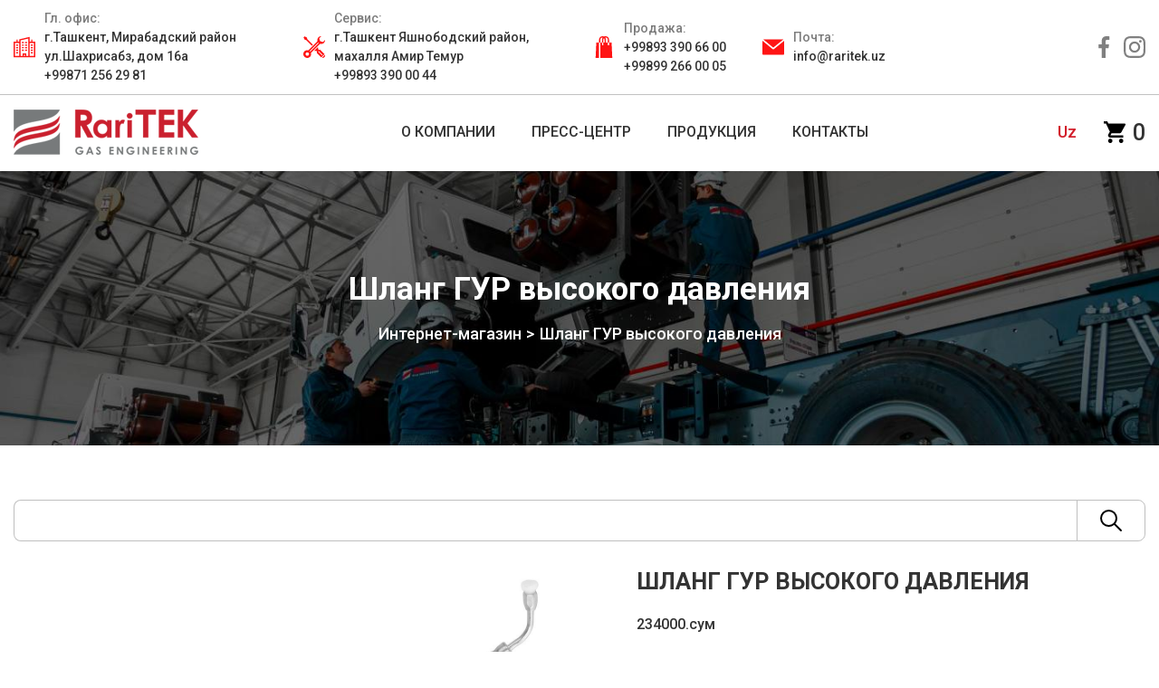

--- FILE ---
content_type: text/html; charset=UTF-8
request_url: https://raritek.uz/spare/shlang-gur-vysokogo-davleniya
body_size: 3804
content:
<!DOCTYPE html>
<html lang="ru">

<head>
	<meta charset="UTF-8">
	<meta name="viewport" content="width=device-width, initial-scale=1.0">
	<title>Шланг ГУР высокого давления</title>
	<link rel="stylesheet" href="https://fonts.googleapis.com/css?family=Roboto:300,400,500,700&display=swap">
	<link rel="stylesheet" href="https://stackpath.bootstrapcdn.com/bootstrap/4.5.2/css/bootstrap.min.css"
		integrity="sha384-JcKb8q3iqJ61gNV9KGb8thSsNjpSL0n8PARn9HuZOnIxN0hoP+VmmDGMN5t9UJ0Z" crossorigin="anonymous">
        <link rel="stylesheet" href="/public/new/css/style.css">

  <!-- Global site tag (gtag.js) - Google Analytics -->
<script async src="https://www.googletagmanager.com/gtag/js?id=G-9CJVT6PZHH"></script>
<script>
  window.dataLayer = window.dataLayer || [];
  function gtag(){dataLayer.push(arguments);}
  gtag('js', new Date());

  gtag('config', 'G-9CJVT6PZHH');
</script>

<meta name="test" content="test" />

<!-- Index Yandex -->

<!-- Global site tag (gtag.js) - Google Ads: 10951121810 -->
<script async src="https://www.googletagmanager.com/gtag/js?id=AW-10951121810"></script>
<script>
  window.dataLayer = window.dataLayer || [];
  function gtag(){dataLayer.push(arguments);}
  gtag('js', new Date());

  gtag('config', 'AW-10951121810');
</script>

<!-- Event snippet for Контакт Raritek Lead conversion page -->
<script>
  gtag('event', 'conversion', {'send_to': 'AW-10951121810/qkplCPip79ADEJK38-Uo'});
</script>
<!-- Meta Pixel Code -->
<script>
!function(f,b,e,v,n,t,s)
{if(f.fbq)return;n=f.fbq=function(){n.callMethod?
n.callMethod.apply(n,arguments):n.queue.push(arguments)};
if(!f._fbq)f._fbq=n;n.push=n;n.loaded=!0;n.version='2.0';
n.queue=[];t=b.createElement(e);t.async=!0;
t.src=v;s=b.getElementsByTagName(e)[0];
s.parentNode.insertBefore(t,s)}(window, document,'script',
'https://connect.facebook.net/en_US/fbevents.js');
fbq('init', '1399231387218546');
fbq('track', 'PageView');
</script>
<noscript><img height="1" width="1" style="display:none"
src="https://www.facebook.com/tr?id=1399231387218546&ev=PageView&noscript=1"
/></noscript>
<!-- End Meta Pixel Code -->
</head>

<body>


<!--<div id="particles-js" class="border"></div>-->

<header class="header">
    <div class="container">
        <div class="header__contacts row">
            <ul class="contacts__list row">
                            <!--<li class="contacts__list-item">
                    <img src="/public/new/images/map.svg" alt="map">
                    <p class="contacts__item-text">
                    
                    </p>
                </li>-->
                <li class="contacts__list-item">
                    <img src="/public/new/images/office.svg" alt="office">
                    <p class="contacts__item-text">
                        <span class="contacts__item-title">Гл. офис:</span><br>
                        <a href="tel:123">г.Ташкент, Мирабадский район ул.Шахрисабз, дом 16а  <br> +99871 256 29 81</a>
                    </p>
                </li>
                <li class="contacts__list-item">
                    <img src="/public/new/images/service.svg" alt="service">
                    <p class="contacts__item-text">
                        <span class="contacts__item-title">Сервис:</span><br>
                        <a href="tel:123">г.Ташкент Яшнободский район, махалля Амир Темур <br>  +99893 390 00 44</a>
                    </p>
                </li>
                <li class="contacts__list-item">
                    <img src="/public/new/images/bag.svg" alt="shopping">
                    <p class="contacts__item-text">
                        <span class="contacts__item-title">Продажа:</span><br>
                        <a href="tel:123">+99893 390 66 00 <br> +99899 266 00 05</a>
                    </p>
                </li>
                <li class="contacts__list-item">
                    <img src="/public/new/images/email.svg" alt="mail">
                    <p class="contacts__item-text">
                        <span class="contacts__item-title">Почта:</span><br>
                        <a href="mailto:123">info@raritek.uz</a>
                    </p>
                </li>
                            </ul>

            <div class="header__contacts-social">
                <a href="https://www.facebook.com/raritekuz/" class="header__social-links">
                    <img class="img-svg" src="/public/new/images/facebook.svg" alt="">
                </a>
                <a href="https://www.instagram.com/raritek.uz/" class="header__social-links">
                    <img class="img-svg" src="/public/new/images/instagram.svg" alt="">
                </a>
            </div>
        </div>
    </div>
    <div class="header__nav">
        <div class="container">
            <div class="header__nav-inner row">
                <div id="header-burger" class="burger-btn">
                    <div></div>
                    <div></div>
                    <div></div>
                </div>

                <div class="header__nav-logo">
                    <a href="https://www.raritek.uz/" class="header-logo">
                        <img src="/public/new/images/logo.png" alt="">
                    </a>
                </div>
                <nav class="navigation">
                    <ul class="language__list-mobile">
                        <li class="language__list-item">
                                                    <a class="active" href="/language?language=uz">uz</a>
                                                    </li>
                    </ul>

                    <ul class="menu__list">
                        <li class="menu__list-item">
                            <a href="#">
                                <p class="menu__title">О компании</p>
                            </a>
                                                        <ul class="dropdown__list">
                                                                                                                                                                                            
                                <li class="dropdown__list-item">
                                    <a href="/suppliers">Поставщикам</a>
                                </li>

                                                                                                                                                                                                                                                                                                                                                                                                                                                                                            </ul>
                        </li>
                                                                                                                                                                                                <li class="menu__list-item">
                            <a href="#">
                                <p class="menu__title">Пресс-центр</p>
                            </a>
                                                        <ul class="dropdown__list">
                                                                                                                            
                                <li class="dropdown__list-item">
                                    <a href="/tidings">Новости </a>
                                </li>

                                                                                                                                                                                                                                
                                <li class="dropdown__list-item">
                                    <a href="/public/final/buklet.pdf">Презентация бренда </a>
                                </li>

                                                                                                                                                                                                                                
                                <li class="dropdown__list-item">
                                    <a href="/photogallery">Фотогалерея</a>
                                </li>

                                                                                                                                                            </ul>
                        </li>
                                                                        <li class="menu__list-item">
                            <a href="#">
                                <p class="menu__title">Продукция</p>
                            </a>
                                                        <ul class="dropdown__list">
                                                            
                                <li class="dropdown__list-item">
                                    <a href="https://raritek.uz/getpagescontent/gazoballonnaya-avtotekhnika">Газобаллонная автотехника</a>
                                </li>

                                                                                                                                                                                                                                
                                <li class="dropdown__list-item">
                                    <a href="https://raritek.uz/getpagescontent/gruzovaya-tekhnika">Грузовая техника</a>
                                </li>

                                                                                                                                                                                                                                
                                <li class="dropdown__list-item">
                                    <a href="https://raritek.uz/productcat/5">Прицепная техника</a>
                                </li>

                                                                                                                                                                                                                            </ul>
                        </li>
                                                                                                                        <li class="menu__list-item">
                            <a href="/contact">
                                <p class="menu__title">Контакты</p>
                            </a>
                                                    </li>
                                                                    </ul>

                    <div class="header__contacts-mobile row">
                        <ul class="contacts__list row">
                                                    <li class="contacts__list-item">
                                <!-- <img class="img-svg mobile__menu-icons" src="images/office.svg" alt="office"> -->
                                <p class="contacts__item-text">
                                    <span class="contacts__item-title">Гл. офис:</span>
                                    <a href="tel:123">г.Ташкент, Мирабадский район ул.Шахрисабз, дом 16а  <br> +99871 256 29 81</a>
                                </p>
                            </li>
                            <li class="contacts__list-item">
                                <!-- <img class="img-svg mobile__menu-icons" src="images/service.svg" alt="service"> -->
                                <p class="contacts__item-text">
                                    <span class="contacts__item-title">Сервис:</span>
                                    <a href="tel:123">г.Ташкент Яшнободский район, махалля Амир Темур <br>  +99893 390 00 44</a>
                                </p>
                            </li>
                            <li class="contacts__list-item">
                                <!-- <img class="img-svg mobile__menu-icons" src="images/bag.svg" alt="shopping"> -->
                                <p class="contacts__item-text">
                                    <span class="contacts__item-title">Продажа:</span>
                                    <a href="tel:123">+99893 390 66 00 <br> +99899 266 00 05</a>
                                </p>
                            </li>
                            <li class="contacts__list-item">
                                <!-- <img class="img-svg mobile__menu-icons" src="images/email.svg" alt="mail"> -->
                                <p class="contacts__item-text">
                                    <span class="contacts__item-title">Почта:</span>
                                    <a href="mailto:123">info@raritek.uz</a>
                                </p>
                            </li>
                                                    </ul>
                    </div>
                </nav>
                <div class="header__actions">
                    <ul class="language__list">
                        <li class="language__list-item">
                                                    <a class="active" href="/language?language=uz">uz</a>
                                                    </li>
                    </ul>
                    <div class="shopping-cart">
                        <span>
                            <img class="shopping-card img-svg" src="/public/new/images/shopping-cart.svg" alt="cart">
                        </span>
                        <div class="basket">
                        <div class="basket__close">&times;</div>
    <li class="list-group-item">В вашей корзине пусто !</li>
    
                        </div>
                        <span class="items-count">0</span>
                    </div>
                </div>
            </div>
        </div>
    </div>
</header>



        

	<section class="top-bread" style="background-image: url(/storage/settings/February2021/FC1YB0ZSrbsOtZtH0sSm.jpg);">
		<div class="container">
			<h2 class="top-bread__title">Шланг ГУР высокого давления</h2>
			<ul class="breadcrumbs row">
				<li class="crumb">
					<a href="/spares">Интернет-магазин</a>
				</li>
				<li class="crumb">
					<a href="#">Шланг ГУР высокого давления</a>
				</li>
			</ul>
		</div>
	</section>
	<section class="market-item">
		<div class="container">
		<form  action="https://raritek.uz/searchSpare" method="GET" class="search-form">
            <input type="text" name="search" value="" required>
				<button type="submit">
					<img src="/public/new/images/search.png" alt="search">
				</button>
			</form>
			<div class="market-item__inner">
				<div class="avto__carousel">
                                					<div class="avto__carousel-main">
                    						<div class="avto__carousel-main--item">
							<img src="https://raritek.uz/storage/spare/April2020/On8nk4jFdOAOWUaa4TU9.jpeg" alt="kamaz">
						</div>
                                            </div>

					<div class="avto__carousel-nav">
                    						<div class="avto__carousel-nav--item">
							<img src="https://raritek.uz/storage/spare/April2020/On8nk4jFdOAOWUaa4TU9.jpeg" alt="kamaz">
						</div>
                                            </div>
                    				</div>
				<div class="avto__char item__char">
					<h2 class="avto__char-name">Шланг ГУР высокого давления</h2>
					<div class="item__char-price">234000.сум</div>
					<ul class="item__char-list">
						<li class="item__char-list--item">
							<span class="list-name">Артикул:</span>
							<span class="list-count">0</span>
						</li>
						<li class="item__char-list--item">
							<span class="list-name">Производитель:</span>
							<span class="list-count">0</span>
						</li>
						<li class="item__char-list--item">
							<span class="list-name">Ширина:</span>
							<span class="list-count">0</span>
						</li>
						<li class="item__char-list--item">
							<span class="list-name">Высота:</span>
							<span class="list-count">0</span>
						</li>
						<li class="item__char-list--item">
							<span class="list-name">Длина:</span>
							<span class="list-count">0</span>
						</li>
						<li class="item__char-list--item">
							<span class="list-name">Вес:</span>
							<span class="list-count">0</span>
						</li>
						<li class="item__char-list--item">
							<span class="list-name">Применяемость по марке машин:</span>
							<span class="list-count">0</span>
						</li>
					</ul>



                    <form action="https://raritek.uz/add" method="POST">
                                        <input type="hidden" name="_token" value="Tf3Ui5vGEraiMhdv7Jp5QxliqB23SE5T6HBKDag3">
                                        <input type="hidden" value="464" id="id" name="id">
                                        <input type="hidden" value="Шланг ГУР высокого давления" id="name" name="name">
                                        <input type="hidden" value="234000" id="price" name="price">
                                        							                                                                <input type="hidden" value="https://raritek.uz/storage/spare/April2020/On8nk4jFdOAOWUaa4TU9.jpeg" id="img" name="img">
                                                                        <input type="hidden" value="0" id="slug" name="slug">
                                        <input type="hidden" value="1" id="quantity" name="quantity">
                                        <div class="card-footer" style="background-color: white;">
                                              <div class="row">
                                              <button class="market-item__buy-btn" style="border:0px;" class="tooltip-test" title="add to cart">
                                                <img class="img-svg" style="width: 15px;" src="/public/new/images/shopping-cart.svg" alt=""> Купить
                                                </button>
                                            </div>
                                        </div>
                                    </form>


					<div class="suplier-item__contacts">
						<div class="suplier-item__number">
							<span class="suplier-item__contacts-info">Каатегория:</span>
							<a class="suplier-item__contacts-tel" href="#">Рулевое управление</a>
						</div>
						<div class="suplier-item__social">
							<span class="suplier-item__contacts-info">Публиковать:</span>
							<a href="#" class="social-ico">
								<img class="img-svg" src="/public/new/images/facebook.svg" alt="facebook">
							</a>
							<a href="#" class="social-ico">
								<img class="img-svg" src="/public/new/images/twitter.svg" alt="facebook">
							</a>
							<a href="#" class="social-ico">
								<img class="img-svg" src="/public/new/images/google-plus.svg" alt="facebook">
							</a>
							<a href="#" class="social-ico">
								<img class="img-svg" src="/public/new/images/pinterest.svg" alt="facebook">
							</a>
						</div>
					</div>
				</div>
			</div>
		</div>
	</section>



	<footer class="footer">
		<div class="container">
			<div class="footer__inner">
				<div class="footer__menu">
					<div class="footer__col">
						<h4 class="footer__col-title"><a href="#">о компании</a></h4>
						<ul class="footer__col-list">
							<li><a href="#">Пресс-центр</a></li>
							<li><a href="#">История компании</a></li>
							<li><a href="#">Поставщикам</a></li>
						</ul>
					</div>
					<div class="footer__col">
						<h4 class="footer__col-title"><a href="#">продукция</a></h4>
						<ul class="footer__col-list">
							<li><a href="#">Грузовая и прицепная техника</a></li>
							<li><a href="#">Газобалонная автотехника</a></li>
							<li><a href="#">Буклет</a></li>
						</ul>
					</div>
					<div class="footer__col">
						<h4 class="footer__col-title"><a href="#">услуги</a></h4>
						<ul class="footer__col-list">
							<li><a href="#">Сервисный центр</a></li>
							<li><a href="#">Обучение водителей газобаллонных автолюбителей</a></li>
						</ul>
						<h4 class="footer__col-title"><a href="#">интернет-магазин</a></h4>
						<h4 class="footer__col-title"><a href="#">avto-id</a></h4>
					</div>
					<div class="footer__col footer__contacts">
						<h4 class="footer__col-title"><a href="#">контакты</a></h4>
						<ul class="footer__col-list">
							<li>СП ООО "Raritek Gas Engineering"</li>
							<li>+99871 256 29 81 - Главный офис</li>
							<li>+99893 390 00 44 - Услуги</li>
							<li>+99893 390 66 00 - Обслуживание</li>
						</ul>
						<div class="footer__col-social">
							<img class="img-svg" src="/public/new/images/footer-facebook.svg" alt="">
							<img class="img-svg" src="/public/new/images/instagram.svg" alt="">
						</div>
					</div>
				</div>
				<div class="footer__contacts">
				</div>
			</div>
		</div>
		<div class="footer__copyright"><span>Copyright©</span> 2020. СП ООО «РариТЭК Газ Инжиниринг»</div>
	</footer>
	<script src="https://ajax.googleapis.com/ajax/libs/jquery/3.4.1/jquery.min.js"></script>
	<script src="https://stackpath.bootstrapcdn.com/bootstrap/4.5.2/js/bootstrap.min.js"
		integrity="sha384-B4gt1jrGC7Jh4AgTPSdUtOBvfO8shuf57BaghqFfPlYxofvL8/KUEfYiJOMMV+rV"
		crossorigin="anonymous"></script>
	<script src="/public/new/js/libs.min.js"></script>
	<script src="/public/new/js/main.js"></script>
</body>

</html>


--- FILE ---
content_type: text/css
request_url: https://raritek.uz/public/new/css/style.css
body_size: 13054
content:
/*! normalize.css v8.0.1 | MIT License | github.com/necolas/normalize.css */
/* Document
   ========================================================================== */
/**
 * 1. Correct the line height in all browsers.
 * 2. Prevent adjustments of font size after orientation changes in iOS.
 */
 html {
    line-height: 1.15;
    /* 1 */
    -webkit-text-size-adjust: 100%;
    /* 2 */
  }

  /* Sections
     ========================================================================== */
  /**
   * Remove the margin in all browsers.
   */
  body {
    margin: 0;
  }

  /**
   * Render the `main` element consistently in IE.
   */
  main {
    display: block;
  }

  /**
   * Correct the font size and margin on `h1` elements within `section` and
   * `article` contexts in Chrome, Firefox, and Safari.
   */
  h1 {
    font-size: 2em;
    margin: 0.67em 0;
  }

  /* Grouping content
     ========================================================================== */
  /**
   * 1. Add the correct box sizing in Firefox.
   * 2. Show the overflow in Edge and IE.
   */
  hr {
    -webkit-box-sizing: content-box;
    box-sizing: content-box;
    /* 1 */
    height: 0;
    /* 1 */
    overflow: visible;
    /* 2 */
  }

  /**
   * 1. Correct the inheritance and scaling of font size in all browsers.
   * 2. Correct the odd `em` font sizing in all browsers.
   */
  pre {
    font-family: monospace, monospace;
    /* 1 */
    font-size: 1em;
    /* 2 */
  }

  /* Text-level semantics
     ========================================================================== */
  /**
   * Remove the gray background on active links in IE 10.
   */
  a {
    background-color: transparent;
  }

  /**
   * 1. Remove the bottom border in Chrome 57-
   * 2. Add the correct text decoration in Chrome, Edge, IE, Opera, and Safari.
   */
  abbr[title] {
    border-bottom: none;
    /* 1 */
    text-decoration: underline;
    /* 2 */
    -webkit-text-decoration: underline dotted;
    text-decoration: underline dotted;
    /* 2 */
  }

  /**
   * Add the correct font weight in Chrome, Edge, and Safari.
   */
  b,
  strong {
    font-weight: bolder;
  }

  /**
   * 1. Correct the inheritance and scaling of font size in all browsers.
   * 2. Correct the odd `em` font sizing in all browsers.
   */
  code,
  kbd,
  samp {
    font-family: monospace, monospace;
    /* 1 */
    font-size: 1em;
    /* 2 */
  }

  /**
   * Add the correct font size in all browsers.
   */
  small {
    font-size: 80%;
  }

  /**
   * Prevent `sub` and `sup` elements from affecting the line height in
   * all browsers.
   */
  sub,
  sup {
    font-size: 75%;
    line-height: 0;
    position: relative;
    vertical-align: baseline;
  }

  sub {
    bottom: -0.25em;
  }

  sup {
    top: -0.5em;
  }

  /* Embedded content
     ========================================================================== */
  /**
   * Remove the border on images inside links in IE 10.
   */
  img {
    border-style: none;
  }

  /* Forms
     ========================================================================== */
  /**
   * 1. Change the font styles in all browsers.
   * 2. Remove the margin in Firefox and Safari.
   */
  button,
  input,
  optgroup,
  select,
  textarea {
    font-family: inherit;
    /* 1 */
    font-size: 100%;
    /* 1 */
    line-height: 1.15;
    /* 1 */
    margin: 0;
    /* 2 */
  }

  /**
   * Show the overflow in IE.
   * 1. Show the overflow in Edge.
   */
  button,
  input {
    /* 1 */
    overflow: visible;
  }

  /**
   * Remove the inheritance of text transform in Edge, Firefox, and IE.
   * 1. Remove the inheritance of text transform in Firefox.
   */
  button,
  select {
    /* 1 */
    text-transform: none;
  }

  /**
   * Correct the inability to style clickable types in iOS and Safari.
   */
  button,
  [type="button"],
  [type="reset"],
  [type="submit"] {
    -webkit-appearance: button;
  }

.benefits__item-icon img {
    width: 116px;
}
  /**
   * Remove the inner border and padding in Firefox.
   */
  button::-moz-focus-inner,
  [type="button"]::-moz-focus-inner,
  [type="reset"]::-moz-focus-inner,
  [type="submit"]::-moz-focus-inner {
    border-style: none;
    padding: 0;
  }

  /**
   * Restore the focus styles unset by the previous rule.
   */
  button:-moz-focusring,
  [type="button"]:-moz-focusring,
  [type="reset"]:-moz-focusring,
  [type="submit"]:-moz-focusring {
    outline: 1px dotted ButtonText;
  }

  /**
   * Correct the padding in Firefox.
   */
  fieldset {
    padding: 0.35em 0.75em 0.625em;
  }

  /**
   * 1. Correct the text wrapping in Edge and IE.
   * 2. Correct the color inheritance from `fieldset` elements in IE.
   * 3. Remove the padding so developers are not caught out when they zero out
   *    `fieldset` elements in all browsers.
   */
  legend {
    -webkit-box-sizing: border-box;
    box-sizing: border-box;
    /* 1 */
    color: inherit;
    /* 2 */
    display: table;
    /* 1 */
    max-width: 100%;
    /* 1 */
    padding: 0;
    /* 3 */
    white-space: normal;
    /* 1 */
  }

  /**
   * Add the correct vertical alignment in Chrome, Firefox, and Opera.
   */
  progress {
    vertical-align: baseline;
  }

  /**
   * Remove the default vertical scrollbar in IE 10+.
   */
  textarea {
    overflow: auto;
  }

  /**
   * 1. Add the correct box sizing in IE 10.
   * 2. Remove the padding in IE 10.
   */
  [type="checkbox"],
  [type="radio"] {
    -webkit-box-sizing: border-box;
    box-sizing: border-box;
    /* 1 */
    padding: 0;
    /* 2 */
  }

  /**
   * Correct the cursor style of increment and decrement buttons in Chrome.
   */
  [type="number"]::-webkit-inner-spin-button,
  [type="number"]::-webkit-outer-spin-button {
    height: auto;
  }

  /**
   * 1. Correct the odd appearance in Chrome and Safari.
   * 2. Correct the outline style in Safari.
   */
  [type="search"] {
    -webkit-appearance: textfield;
    /* 1 */
    outline-offset: -2px;
    /* 2 */
  }

  /**
   * Remove the inner padding in Chrome and Safari on macOS.
   */
  [type="search"]::-webkit-search-decoration {
    -webkit-appearance: none;
  }

  /**
   * 1. Correct the inability to style clickable types in iOS and Safari.
   * 2. Change font properties to `inherit` in Safari.
   */
  ::-webkit-file-upload-button {
    -webkit-appearance: button;
    /* 1 */
    font: inherit;
    /* 2 */
  }

  /* Interactive
     ========================================================================== */
  /*
   * Add the correct display in Edge, IE 10+, and Firefox.
   */
  details {
    display: block;
  }

  /*
   * Add the correct display in all browsers.
   */
  summary {
    display: list-item;
  }

  /* Misc
     ========================================================================== */
  /**
   * Add the correct display in IE 10+.
   */
  template {
    display: none;
  }

  /**
   * Add the correct display in IE 10.
   */
  [hidden] {
    display: none;
  }

  /* Slider */
  .slick-slider {
    position: relative;
    display: block;
    -webkit-box-sizing: border-box;
    box-sizing: border-box;
    -webkit-user-select: none;
    -moz-user-select: none;
    -ms-user-select: none;
    user-select: none;
    -webkit-touch-callout: none;
    -khtml-user-select: none;
    -ms-touch-action: pan-y;
    touch-action: pan-y;
    -webkit-tap-highlight-color: transparent;
  }

  .slick-list {
    position: relative;
    display: block;
    overflow: hidden;
    margin: 0;
    padding: 0;
  }

  .slick-list:focus {
    outline: none;
  }

  .slick-list.dragging {
    cursor: pointer;
    cursor: hand;
  }

  .slick-slider .slick-track,
  .slick-slider .slick-list {
    -webkit-transform: translate3d(0, 0, 0);
    -ms-transform: translate3d(0, 0, 0);
    transform: translate3d(0, 0, 0);
  }

  .slick-track {
    position: relative;
    top: 0;
    left: 0;
    display: block;
    margin-left: auto;
    margin-right: auto;
  }

  .slick-track:before,
  .slick-track:after {
    display: table;
    content: "";
  }

  .slick-track:after {
    clear: both;
  }

  .slick-loading .slick-track {
    visibility: hidden;
  }

  .slick-slide {
    display: none;
    float: left;
    height: 100%;
    min-height: 1px;
  }

  [dir="rtl"] .slick-slide {
    float: right;
  }

  .slick-slide img {
    display: block;
  }

  .slick-slide.slick-loading img {
    display: none;
  }

  .slick-slide.dragging img {
    pointer-events: none;
  }

  .slick-initialized .slick-slide {
    display: block;
  }

  .slick-loading .slick-slide {
    visibility: hidden;
  }

  .slick-vertical .slick-slide {
    display: block;
    height: auto;
    border: 1px solid transparent;
  }

  .slick-arrow.slick-hidden {
    display: none;
  }

  html {
    -webkit-box-sizing: border-box;
    box-sizing: border-box;
    scroll-behavior: smooth;
  }

  *,
  *::before,
  *::after {
    -webkit-box-sizing: inherit;
    box-sizing: inherit;
    outline: none;
  }

  html,
  body {
    font-family: "Roboto", sans-serif;
    color: #333;
    font-size: 16px;
    position: relative;
    overflow-x: hidden;
    margin: 0;
    padding: 0;
  }

  ::-moz-selection {
    background-color: #111;
    color: #ffffff !important;
  }

  ::selection {
    background-color: #111;
    color: #ffffff !important;
  }

  ul,
  ol,
  li,
  p,
  h1,
  h2,
  h3,
  h4,
  h5,
  h6 {
    margin: 0;
    padding: 0;
  }

  ul,
  ol,
  li {
    list-style: none;
  }

  a,
  a:hover {
    -webkit-tap-highlight-color: transparent;
    text-decoration: none;
  }

  button:focus,
  input:focus {
    outline: transparent;
  }

  .material-icons {
    margin-top: -1px;
    -webkit-transition: all 0.5s;
    -o-transition: all 0.5s;
    transition: all 0.5s;
    font-size: inherit;
    cursor: pointer;
  }

  .row {
    margin: 0;
  }

  .title {
    position: relative;
  }

  .title::after {
    content: "";
    width: 150px;
    height: 5px;
    background-color: #d21e2b;
    position: absolute;
    top: calc(100% + 10px);
    left: calc(50% - 75px);
  }
  /*
  .container {
    position: relative;
    z-index: 5;
  }*/

  .border {
    position: fixed;
    z-index: 0;
    width: 100vw;
    height: 100vh;
  }

  .ngr,
  .ngl {
    position: fixed;
    bottom: 0;
    z-index: 7;
  }

  .ngr-top,
  .ngl-top {
    top: 0;
    bottom: unset;
    -webkit-transform: rotate(180deg);
    -ms-transform: rotate(180deg);
    transform: rotate(180deg);
    z-index: 15;
  }

  .ngr {
    right: 0;
  }

  .ngr-top {
    left: 0;
    right: unset;
  }

  .ngl-top {
    right: 0;
  }

  @media (max-width: 1680px) {
    .ngl img {
      width: 100px;
    }
    .ngr img {
      width: 180px;
    }
  }

  @media (max-width: 1200px) {
    .ngl-top,
    .ngr-top {
      display: none;
    }
  }

  .header__contacts {
    -webkit-box-align: center;
    -ms-flex-align: center;
    align-items: center;
    -webkit-box-pack: justify;
    -ms-flex-pack: justify;
    justify-content: space-between;
    padding: 10px 0;
  }

  .header__contacts-social {
    display: -webkit-box;
    display: -ms-flexbox;
    display: flex;
    -webkit-box-align: center;
    -ms-flex-align: center;
    align-items: center;
    -webkit-box-pack: center;
    -ms-flex-pack: center;
    justify-content: center;
  }

  .header__contacts-mobile {
    display: none;
  }

  .header__social-links {
    margin-left: 10px;
    display: inline-block;
  }

  .header__social-links .img-svg path {
    -webkit-transition: all 0.5s;
    -o-transition: all 0.5s;
    transition: all 0.5s;
  }

  .header__social-links .img-svg:hover path {
    fill: #d21e2b;
  }

  .header__nav {
    border-top: 1px solid rgba(51, 51, 51, 0.3);
    padding: 10px 0;
  }

  .header__nav-inner {
    -webkit-box-pack: justify;
    -ms-flex-pack: justify;
    justify-content: space-between;
    -webkit-box-align: center;
    -ms-flex-align: center;
    align-items: center;
  }

  .header__actions {
    display: -webkit-box;
    display: -ms-flexbox;
    display: flex;
    -webkit-box-align: center;
    -ms-flex-align: center;
    align-items: center;
    -webkit-box-pack: center;
    -ms-flex-pack: center;
    justify-content: center;
  }

  .contacts__list-item {
    display: -webkit-box;
    display: -ms-flexbox;
    display: flex;
    -webkit-box-align: center;
    -ms-flex-align: center;
    align-items: center;
    -webkit-box-pack: start;
    -ms-flex-pack: start;
    justify-content: flex-start;
    max-width: 280px;
    margin-right: 40px;
    font-size: 14px;
  }

  .contacts__list-item img {
    margin-right: 10px;
  }

  .contacts__item-text {
    font-weight: 500;
  }

  .contacts__item-text span {
    color: #7c7c7c;
  }

  .contacts__item-text a {
    color: #333;
  }

  .header__nav {
    position: absolute;
    z-index: 11;
    left: 0;
    right: 0;
    background-color: #fff;
  }

  .header__nav.fixed {
    position: fixed;
    top: 0;
    -webkit-box-shadow: 3px 0 25px 5px rgba(0, 0, 0, 0.16);
    box-shadow: 3px 0 25px 5px rgba(0, 0, 0, 0.16);
  }

  .menu__list {
    display: -webkit-box;
    display: -ms-flexbox;
    display: flex;
    -webkit-box-align: center;
    -ms-flex-align: center;
    align-items: center;
    -webkit-box-pack: center;
    -ms-flex-pack: center;
    justify-content: center;
  }

  .menu__list-item {
    text-transform: uppercase;
    position: relative;
    font-weight: 500;
    margin: 0 20px;
  }

  .menu__list-item a {
    color: #333;
    -webkit-transition: all 0.35s;
    -o-transition: all 0.35s;
    transition: all 0.35s;
  }

  .menu__list-item a:hover {
    color: #d21e2b;
  }

  .dropdown__list {
    display: none;
    position: absolute;
    left: 0;
    top: 150%;
    -webkit-box-shadow: 3px 3px 5px 3px rgba(0, 0, 0, 0.26);
    box-shadow: 3px 3px 5px 3px rgba(0, 0, 0, 0.26);
    background-color: #fff;
    width: 200px;
    text-transform: initial;
  }

  .dropdown__list-item a {
    padding: 5px 20px;
    width: 100%;
    display: inline-block;
  }

  .dropdown__list-item a:hover {
    background-color: #ececec;
    color: #333;
  }

  .language__list {
    margin-right: 30px;
    line-height: 20px;
    text-transform: capitalize;
    font-weight: 500;
    font-size: 18px;
  }

  .language__list-mobile {
    display: none;
    position: absolute;
  }

  .language__list-item a {
    color: #333;
  }

  .language__list-item a.active {
    color: #d21e2b;
  }

  .shopping-cart {
    position: relative;
    display: -webkit-box;
    display: -ms-flexbox;
    display: flex;
    -webkit-box-align: center;
    -ms-flex-align: center;
    align-items: center;
    -webkit-box-pack: center;
    -ms-flex-pack: center;
    justify-content: center;
  }

  .items-count {
    font-size: 25px;
    margin-left: 8px;
    font-weight: 500;
  }

  .burger-btn {
    cursor: pointer;
    margin-top: -4px;
    position: relative;
    width: 30px;
    height: 30px;
    z-index: 99;
    display: none;
  }

  .burger-btn div {
    -webkit-transition: all 0.35s;
    -o-transition: all 0.35s;
    transition: all 0.35s;
    width: 30px;
    height: 4px;
    margin: 4px 0 0;
    border-radius: 2px;
    background-color: #333;
  }

  .burger-btn.active div {
    position: absolute;
    top: 5px;
  }

  .burger-btn.active div:first-child {
    -webkit-transform: rotate(45deg);
    -ms-transform: rotate(45deg);
    transform: rotate(45deg);
  }

  .burger-btn.active div:last-child {
    -webkit-transform: rotate(-45deg);
    -ms-transform: rotate(-45deg);
    transform: rotate(-45deg);
  }

  .burger-btn.active div:nth-child(2) {
    opacity: 0;
    visibility: hidden;
  }

  @media (max-width: 1200px) {
    .header__contacts {
      display: none;
    }
    .header__nav {
      border-top: none;
      position: fixed;
      top: 0;
    }
    .burger-btn {
      display: block;
    }
    .navigation {
      position: absolute;
      background-color: #fff;
      -webkit-box-shadow: 0 3px 25px 3px rgba(0, 0, 0, 0.16);
      box-shadow: 0 3px 25px 3px rgba(0, 0, 0, 0.16);
      height: 100vh;
      top: -10px;
      left: -100%;
      -webkit-transition: all 0.35s;
      -o-transition: all 0.35s;
      transition: all 0.35s;
      width: 25%;
    }
    .navigation.active {
      left: 0;
    }
    .language__list-mobile {
      display: block;
      font-weight: 500;
      text-transform: uppercase;
      right: 25px;
      top: 25px;
    }
    .menu__list {
      -webkit-box-orient: vertical;
      -webkit-box-direction: normal;
      -ms-flex-direction: column;
      flex-direction: column;
      margin-top: 80px;
      margin-left: 20px;
      font-size: 14px;
    }
    .menu__list-item {
      width: 100%;
      margin-bottom: 10px;
    }
    .menu__list-item a {
      display: block;
    }
    .menu__list-item a:hover {
      color: #333;
    }
    .dropdown__list {
      position: static;
      -webkit-box-shadow: none;
      box-shadow: none;
      width: 100%;
    }
    .dropdown__list-item a:hover {
      background-color: #fff;
    }
    .header__contacts-mobile {
      display: block;
    }
    .header__contacts-mobile .contacts__list {
      margin-left: 20px;
    }
    .header__contacts-mobile .contacts__list-item {
      margin-bottom: 10px;
    }
    .mobile__menu-icons {
      margin-right: 10px;
    }
    .mobile__menu-icons path {
      fill: #333;
    }
  }

  .shopping-card {
    cursor: pointer;
  }

  .basket {
    position: absolute;
    background-color: #fff;
    border: 1px solid rgba(0, 0, 0, 0.25);
    -webkit-box-shadow: 2px 2px 15px 2px rgba(0, 0, 0, 0.15);
    box-shadow: 2px 2px 15px 2px rgba(0, 0, 0, 0.15);
    border-radius: 5px;
    width: 400px;
    padding: 15px;
    padding-top: 25px;
    top: 100%;
    right: 0;
    display: none;
  }

  .basket.visible {
    display: block;
  }

  .basket__close {
    position: absolute;
    top: 2px;
    right: 10px;
    font-size: 20px;
    line-height: 1;
    cursor: pointer;
  }

  .basket__item {
    border: 1px solid rgba(0, 0, 0, 0.25);
    border-radius: 5px;
    margin-bottom: 15px;
    display: -webkit-box;
    display: -ms-flexbox;
    display: flex;
    -webkit-box-align: center;
    -ms-flex-align: center;
    align-items: center;
    -webkit-box-pack: justify;
    -ms-flex-pack: justify;
    justify-content: space-between;
    padding: 10px;
  }

  .basket__item-info {
    margin: 0 10px;
    color: #d21e2b;
  }

  .basket__item-info--name {
    font-weight: 500;
  }

  .basket img {
    width: 50px;
  }

  .basket__summ {
    display: -webkit-box;
    display: -ms-flexbox;
    display: flex;
    -webkit-box-align: center;
    -ms-flex-align: center;
    align-items: center;
    -webkit-box-pack: justify;
    -ms-flex-pack: justify;
    justify-content: space-between;
    font-size: 18px;
    font-weight: 500;
    color: #d21e2b;
    margin-bottom: 10px;
  }

  .basket__summ .img-svg {
    fill: #d21e2b;
    -webkit-transition: all 0.35s;
    -o-transition: all 0.35s;
    transition: all 0.35s;
    cursor: pointer;
  }

  .basket__summ .img-svg:hover {
    fill: #333;
  }

  .basket__links {
    display: -webkit-box;
    display: -ms-flexbox;
    display: flex;
    -webkit-box-align: center;
    -ms-flex-align: center;
    align-items: center;
    -webkit-box-pack: justify;
    -ms-flex-pack: justify;
    justify-content: space-between;
  }

  .basket__links a {
    color: #333;
    -webkit-transition: all 0.35s;
    -o-transition: all 0.35s;
    transition: all 0.35s;
  }

  @media (max-width: 768px) {
    .navigation {
      width: 75%;
    }
    .language__list {
      display: none;
    }
    .items-count {
      display: none;
    }
    .shopping-card path {
      fill: #d21e2b;
    }
    .header-logo img {
      width: 190px;
    }
  }

  @media (max-width: 480px) {
    .basket {
      width: 300px;
    }
    .basket__item {
      font-size: 13px;
    }
  }

  .top__slider-title {
    font-weight: 700;
    max-width: 800px;
    margin-bottom: 30px;
  }

  @media (max-width: 768px) {
    .top__slider-title {
      font-size: calc(25px + 42.5 * ((100vw - 320px) / 1920));
    }
  }

  @media (min-width: 768px) {
    .top__slider-title {
      font-size: calc(25px + 25 * (100vw / 1920));
    }
  }

  .top__slider-text {
    max-width: 600px;
    margin-bottom: 30px;
  }

  @media (max-width: 768px) {
    .top__slider-text {
      font-size: calc(15px + 8.5 * ((100vw - 320px) / 1920));
    }
  }

  @media (min-width: 768px) {
    .top__slider-text {
      font-size: calc(15px + 5 * (100vw / 1920));
    }
  }

  .top__slider-btn {
    display: inline-block;
    color: #fff;
    text-transform: uppercase;
    font-weight: 500;
    background-color: #d21e2b;
    padding: 10px 35px;
    border-radius: 24px;
  }

  .top__slider-btn:hover {
    color: #fff;
  }

  .top__slider .slider__text {
    position: absolute;
    bottom: 100px;
    left: 0;
    right: 0;
  }

  .top__slider-item {
    position: relative;
    width: 100%;
    height: 100vh;
    background-size: cover;
    background-position: center;
    background-repeat: no-repeat;
    padding: 100px 0 150px;
    display: -webkit-box;
    display: -ms-flexbox;
    display: flex;
    -webkit-box-align: end;
    -ms-flex-align: end;
    align-items: flex-end;
    color: #fff;
  }

  .top__slider-item::before {
    content: "";
    position: absolute;
    width: 100%;
    height: 60%;
    left: 0;
    bottom: 0;
    background-color: rgba(0, 0, 0, 0.5);
    background: -webkit-gradient(linear, left bottom, left top, from(black), to(rgba(0, 0, 0, 0)));
    background: -o-linear-gradient(bottom, black, rgba(0, 0, 0, 0));
    background: linear-gradient(to top, black, rgba(0, 0, 0, 0));
  }

  @media (max-width: 768px) {
    .top__slider-item {
      height: 75vh;
    }
  }

  .slick-dots {
    position: absolute;
    bottom: 80px;
    display: -webkit-box;
    display: -ms-flexbox;
    display: flex;
    -webkit-box-align: center;
    -ms-flex-align: center;
    align-items: center;
    -webkit-box-pack: center;
    -ms-flex-pack: center;
    justify-content: center;
    font-size: 0;
    right: 0;
    left: 0;
  }

  .slick-dots button {
    width: 10px;
    height: 12px;
    border: none;
    margin: 0 5px;
    border-radius: 50%;
    background-color: rgba(255, 255, 255, 0.2);
  }

  .slick-dots li.slick-active button {
    background-color: #fff;
  }

  .services {
    padding: 50px 0 80px;
    background-position: center;
    background-repeat: no-repeat;
    background-size: cover;
    margin-top: -6px;
  }

  .services__title {
    text-align: center;
    margin-bottom: 60px;
    font-weight: 500;
  }

  @media (max-width: 768px) {
    .services__title {
      font-size: calc(24px + 23.8 * ((100vw - 320px) / 1920));
    }
  }

  @media (min-width: 768px) {
    .services__title {
      font-size: calc(24px + 14 * (100vw / 1920));
    }
  }

  .services__inner {
    display: grid;
    grid-template-columns: repeat(3, 1fr);
    grid-column-gap: 20px;
    grid-row-gap: 40px;
  }

  .services__item {
    display: -webkit-box;
    display: -ms-flexbox;
    display: flex;
    -webkit-box-align: center;
    -ms-flex-align: center;
    align-items: center;
    -webkit-box-pack: start;
    -ms-flex-pack: start;
    justify-content: flex-start;
  }

  .services__item-img {
    margin-right: 15px;
  }

  .services__item-title {
    font-size: 18px;
    font-weight: 500;
    margin-bottom: 10px;
    max-width: 240px;
  }

  .services__item a {
    color: #333;
  }

  .services__item img {
    width: 90px;
  }

  @media (max-width: 992px) {
    .services__inner {
      grid-template-columns: repeat(2, 1fr);
    }
  }

  @media (max-width: 576px) {
    .top__slider .slider__text {
      bottom: 40px;
    }
    .top__slider-title {
      margin-bottom: 20px;
    }
    .top__slider-btn {
      padding: 5px 25px;
      font-size: 12px;
    }
    .services__inner {
      grid-template-columns: repeat(1, 1fr);
    }
    .services__inner {
      max-width: 260px;
      margin: 0 auto;
    }
  }

  .advantages {
    padding: 70px 0;
  }

  .advantages__inner {
    display: -webkit-box;
    display: -ms-flexbox;
    display: flex;
    -webkit-box-pack: justify;
    -ms-flex-pack: justify;
    justify-content: space-between;
  }

  .advantages__descr {
    width: 50%;
    margin-right: 25px;
  }

  .advantages__video {
    width: 50%;
  }

  .advantages__title {
    font-weight: 700;
    max-width: 550px;
    margin-bottom: 50px;
  }

  @media (max-width: 768px) {
    .advantages__title {
      font-size: calc(22px + 17 * ((100vw - 320px) / 1920));
    }
  }

  @media (min-width: 768px) {
    .advantages__title {
      font-size: calc(22px + 10 * (100vw / 1920));
    }
  }

  .advantages__title::after {
    left: 0;
  }

  .advantages__text {
    color: #999;
    margin-bottom: 25px;
  }

  .advantages__list {
    margin-bottom: 25px;
  }

  .advantages__list-item {
    padding-left: 15px;
    position: relative;
  }

  .advantages__list-item::before {
    content: "\2714";
    position: absolute;
    left: 0;
    top: 0;
  }

  .calc__btn {
    background-color: #d21e2b;
    color: #fff !important;
    display: inline-block;
    padding: 8px 20px;
    -webkit-transition: all 0.5s;
    -o-transition: all 0.5s;
    transition: all 0.5s;
  }

  .calc__btn:hover {
    background-color: #d01313;
  }

  .popup {
    position: fixed;
    width: 100%;
    height: 100%;
    background-color: rgba(0, 0, 0, 0.8);
    top: 0;
    left: 0;
    z-index: 10;
    opacity: 0;
    visibility: hidden;
    overflow-y: auto;
    overflow-x: hidden;
    -webkit-transition: all 0.8s ease 0s;
    -o-transition: all 0.8s ease 0s;
    transition: all 0.8s ease 0s;
  }

  .popup.visible {
    opacity: 1;
    visibility: visible;
  }

  .popup.visible .popup__content {
    -webkit-transform: perspective(600px) translate(0, 0) rotateX(0deg);
    transform: perspective(600px) translate(0, 0) rotateX(0deg);
    opacity: 1;
  }

  .popup__body {
    min-height: 100%;
    display: -webkit-box;
    display: -ms-flexbox;
    display: flex;
    -webkit-box-align: center;
    -ms-flex-align: center;
    align-items: center;
    -webkit-box-pack: center;
    -ms-flex-pack: center;
    justify-content: center;
    padding: 30px 10px;
  }

  .popup__close {
    position: absolute;
    top: 25px;
    right: 20px;
    cursor: pointer;
  }

  .popup__close::before,
  .popup__close::after {
    content: "";
    width: 15px;
    height: 4px;
    background-color: #c5c5c5;
    position: absolute;
    top: 0;
    right: 0;
    -webkit-transform: rotate(45deg);
    -ms-transform: rotate(45deg);
    transform: rotate(45deg);
  }

  .popup__close::after {
    -webkit-transform: rotate(-45deg);
    -ms-transform: rotate(-45deg);
    transform: rotate(-45deg);
  }

  .popup__content {
    background-color: #fff;
    max-width: 800px;
    border-radius: 5px;
    position: relative;
    -webkit-transition: all 0.8s ease 0s;
    -o-transition: all 0.8s ease 0s;
    transition: all 0.8s ease 0s;
    opacity: 0;
    -webkit-transform: perspective(600px) translate(0, -100%) rotateX(45deg);
    transform: perspective(600px) translate(0, -100%) rotateX(45deg);
  }

  .popup__title {
    font-weight: 500;
    padding: 20px;
    border-bottom: 1px solid #e5e5e5;
  }

  .popup__econom {
    font-weight: 500;
  }

  .popup form {
    padding: 20px;
  }

  .popup form input {
    display: block;
    width: 450px;
    border: 1px solid #e5e5e5;
    border-radius: 5px;
    margin-bottom: 20px;
    padding: 8px;
  }

  .popup form button {
    display: block;
    border: none;
    background-color: #d21e2b;
    color: #fff;
    margin-left: auto;
    padding: 5px 15px;
    border-radius: 5px;
  }

  .market-popup__content {
    width: 400px;
    overflow: hidden;
  }

  .market-popup__content .popup__title {
    background-color: #dff0d8;
  }

  .market-popup__content .popup__title-warn {
    background-color: #fff3cd;
  }

  .market-popup__content form {
    display: -webkit-box;
    display: -ms-flexbox;
    display: flex;
    -webkit-box-align: center;
        -ms-flex-align: center;
            align-items: center;
    -webkit-box-pack: end;
        -ms-flex-pack: end;
            justify-content: flex-end;
  }

  .market-popup__content form a {
    background-color: #d21e2b;
    color: #fff;
    padding: 5px 15px;
    border-radius: 5px;
  }

  .market-popup__content form button {
    background-color: #fff;
    color: #d21e2b;
  }

  @media (max-width: 992px) {
    .advantages {
      padding: 40px 0;
    }
    .advantages__inner {
      -webkit-box-orient: vertical;
      -webkit-box-direction: normal;
      -ms-flex-direction: column;
      flex-direction: column;
    }
    .advantages__descr {
      width: 100%;
      margin-bottom: 30px;
      width: unset;
    }
    .advantages__video {
      width: 100%;
    }
  }

  @media (max-width: 576px) {
    .popup form input {
      width: 300px;
    }
  }

  .news {
    padding: 70px 0;
  }

  .news__title {
    text-align: center;
    font-weight: 700;
    margin-bottom: 20px;
  }

  .news__title::after {
    top: 100%;
  }

  .news__subtitle {
    text-align: center;
    color: #999;
    margin-bottom: 40px;
  }

  .news__inner {
    display: -webkit-box;
    display: -ms-flexbox;
    display: flex;
    -ms-flex-pack: distribute;
    justify-content: space-around;
    -webkit-box-align: start;
    -ms-flex-align: start;
    align-items: flex-start;
    -ms-flex-wrap: wrap;
    flex-wrap: wrap;
  }

  .news__card {
      max-width: 370px;
      width: 100%;
      max-height: 630px;
      height: 595px;
      margin: 0 12px;
      position: relative;
      padding-bottom: 20px;
      margin-bottom: 30px;
      -webkit-transition: all 0.5s;
      -o-transition: all 0.5s;
      transition: all 0.5s;
  }

  .news__card:hover {
    -webkit-box-shadow: 3px 3px 25px 3px rgba(0, 0, 0, 0.16);
    box-shadow: 3px 3px 25px 3px rgba(0, 0, 0, 0.16);
  }

  .news__card:hover .news__card-image img {
    -webkit-transform: scale(1.05);
    -ms-transform: scale(1.05);
    transform: scale(1.05);
  }

  .news__card-publish {
    position: absolute;
    z-index: 5;
    background-color: #d21e2b;
    top: 10px;
    left: 10px;
    color: #fff;
    font-weight: 500;
    text-align: center;
    padding: 5px;
    text-transform: uppercase;
    font-size: 14px;
  }

  .news__card-publish--date {
    font-size: 32px;
    margin-bottom: 5px;
    border-bottom: 1px solid rgba(255, 255, 255, 0.8);
  }

  .news__card-image {
    height:230px;
    margin-bottom: 20px;
    display: block;
    width: 100%;
    overflow: hidden;
  }

  .news__card-image img {
    height:100%;
    width: 100%;
    -webkit-transition: all 0.5s;
    -o-transition: all 0.5s;
    transition: all 0.5s;
  }

  .news__card-subtitle {
    text-transform: uppercase;
    font-weight: 500;
    color: #d21e2b;
    display: inline-block;
    margin-left: 20px;
    margin-bottom: 10px;
  }

  .news__card-title {
    font-weight: 500;
    font-size: 22px;
    max-width: 310px;
    margin-left: 20px;
    margin-bottom: 15px;
  }

  .news__card-date {
    display: -webkit-box;
    display: -ms-flexbox;
    display: flex;
    -webkit-box-orient: vertical;
    -webkit-box-direction: normal;
    -ms-flex-direction: column;
    flex-direction: column;
    -webkit-box-align: start;
    -ms-flex-align: start;
    align-items: flex-start;
    margin-left: 20px;
    margin-bottom: 20px;
  }

  .news__card-date span {
    margin-bottom: 10px;
  }

  .news__card-date span img {
    margin-right: 5px;
  }

  .news__card-descr {
    color: #999;
    margin: 0 20px;
    font-size: 15px;
    line-height: 22px;
    padding-bottom: 5px;
    border-bottom: 1px solid rgba(0, 0, 0, 0.1);
    margin-bottom: 20px;
    overflow: hidden;
    -o-text-overflow: ellipsis;
    text-overflow: ellipsis;
    display: -moz-box;
    display: -webkit-box;
    -webkit-line-clamp: 3;
    -webkit-box-orient: vertical;
    line-clamp: 3;
    box-orient: vertical;
  }

  .more__news-btn {
    display: inline-block;
    background-color: #d21e2b;
    color: #fff;
    font-weight: 500;
    padding: 8px 25px;
    border-radius: 25px;
    -webkit-transition: all 0.5s;
    -o-transition: all 0.5s;
    transition: all 0.5s;
    margin-left: 20px;
  }

  .more__news-btn:hover {
    color: #fff;
    background-color: #d01313;
  }

  @media (max-width: 817px) {
    .news__card {
      max-width: 450px;
      max-height: 660px;
    }
  }

  .group {
    padding: 70px 0;
  }

  .group__inner {
    display: -webkit-box;
    display: -ms-flexbox;
    display: flex;
    -webkit-box-align: start;
    -ms-flex-align: start;
    align-items: flex-start;
    -webkit-box-pack: center;
    -ms-flex-pack: center;
    justify-content: center;
    font-size: 15px;
  }

  .group__title {
    font-weight: 700;
    font-size: 28px;
    margin-bottom: 40px;
  }

  @media (max-width: 768px) {
    .group__title {
      font-size: calc(20px + 13.6 * ((100vw - 320px) / 1920));
    }
  }

  @media (min-width: 768px) {
    .group__title {
      font-size: calc(20px + 8 * (100vw / 1920));
    }
  }

  .group__title::after {
    left: 0;
    top: calc(100% + 5px);
  }

  .group__descr {
    width: 40%;
    margin-right: 35px;
  }

  .group__descr-text {
    color: #7c7c7c;
    font-size: 14px;
    line-height: 25px;
    margin-bottom: 25px;
  }

  .group__mission {
    font-weight: 500;
    font-size: 13px;
  }

  @media (max-width: 1200px) {
    .group__inner {
      -webkit-box-orient: vertical;
      -webkit-box-direction: normal;
      -ms-flex-direction: column;
      flex-direction: column;
      -webkit-box-align: center;
      -ms-flex-align: center;
      align-items: center;
    }
    .group__descr {
      width: 80%;
      margin: 0;
      margin-bottom: 40px;
    }
    .group__image {
      width: 80%;
    }
    .group__image img {
      width: 100%;
    }
  }

  @media (max-width: 576px) {
    .group__descr,
    .group__image {
      width: 100%;
    }
  }

  .partners {
    padding: 40px 0;
  }

  .partners__subtitle {
    text-align: center;
    display: block;
    color: #d21e2b;
  }

  .partners__title {
    text-align: center;
    font-weight: 700;
    margin-bottom: 50px;
  }

  .partners .slick-current img {
    opacity: 1;
    -webkit-filter: grayscale(0%);
    filter: grayscale(0%);
  }

  .partners__slider-item img {
    margin: 0 auto;
    opacity: 0.5;
    -webkit-transition: all 0.35s;
    -o-transition: all 0.35s;
    transition: all 0.35s;
    -webkit-filter: grayscale(100%);
    filter: grayscale(100%);
  }

  @media (max-width: 992px) {
    .partners__slider-item img {
      -webkit-filter: grayscale(0);
      filter: grayscale(0);
    }
    .partners .slick-active img {
      opacity: 1;
    }
  }

  .footer {
    background-color: #323335;
    color: #fff;
    padding-top: 60px;
  }

  .footer a {
    color: #fff;
  }

  .footer svg {
    height: 32px;
    width: 32px;
  }

  .footer .img-svg path {
    fill: #fff;
    -webkit-transition: all 0.35s;
    -o-transition: all 0.35s;
    transition: all 0.35s;
  }

  .footer .img-svg:hover path {
    fill: #9e9e9e;
  }

  .footer__inner {
    display: -webkit-box;
    display: -ms-flexbox;
    display: flex;
    -webkit-box-align: start;
    -ms-flex-align: start;
    align-items: flex-start;
    -webkit-box-pack: justify;
    -ms-flex-pack: justify;
    justify-content: space-between;
    padding-bottom: 25px;
  }

  .footer__menu {
    display: -webkit-box;
    display: -ms-flexbox;
    display: flex;
    -webkit-box-pack: center;
    -ms-flex-pack: center;
    justify-content: center;
    -webkit-box-align: start;
    -ms-flex-align: start;
    align-items: flex-start;
    -ms-flex-wrap: wrap;
    flex-wrap: wrap;
    width: 100%;
  }

  .footer__col {
    margin:0 20px;
    max-width: 250px;
  }

  .footer__col:last-child {
    margin-right: 0;
  }

  .footer__col-title {
    text-transform: uppercase;
    font-weight: 500;
    font-size: 20px;
    margin-bottom: 15px;
  }

  .footer__col-list {
    margin-bottom: 15px;
  }

  .footer__col-list li {
    margin-bottom: 10px;
  }

  .footer__col-social svg {
    margin-right: 10px;
  }

  .footer__contacts {
    margin-left: auto;
  }

  .footer__copyright {
    padding: 10px 0;
    border-top: 1px solid rgba(255, 255, 255, 0.3);
    text-align: center;
    font-size: 12px;
  }

  .footer__copyright span {
    color: #d21e2b;
  }

  @media (max-width: 995px) {
    .footer__menu {
      -webkit-box-pack: justify;
      -ms-flex-pack: justify;
      justify-content: space-between;
    }
    .footer__col {
      margin: 0 25px 30px 0;
    }
    .footer__contacts {
      margin: 0 auto !important;
    }
  }

  @media (max-width: 578px) {
    .footer__contacts {
      margin: 0 0 25px !important;
    }
  }

  .autotexnik__slider {
    position: relative;
  }

  .autotexnik__slider .slick-dots {
    bottom: 25px;
  }

  .autotexnik__slider-box {
    height: 80vh;
    background-repeat: no-repeat;
    background-position: center;
    background-size: cover;
    display: -webkit-box;
    display: -ms-flexbox;
    display: flex;
    -webkit-box-align: end;
    -ms-flex-align: end;
    align-items: flex-end;
    -webkit-box-pack: start;
    -ms-flex-pack: start;
    justify-content: flex-start;
  }

  .autotexnik__slider-text {
    margin-bottom: 100px;
    color: #fff;
  }

  .autotexnik__slider-text--descr {
    font-size: 20px;
    font-weight: 500;
    max-width: 700px;
    margin-bottom: 15px;
  }

  @media (max-width: 768px) {
    .autotexnik__slider-text--descr {
      font-size: calc(14px + 10.2 * ((100vw - 320px) / 1920));
    }
  }

  @media (min-width: 768px) {
    .autotexnik__slider-text--descr {
      font-size: calc(14px + 6 * (100vw / 1920));
    }
  }

  .autotexnik__slider-title {
    font-weight: 700;
    text-transform: uppercase;
    max-width: 700px;
    margin-bottom: 30px;
  }

  @media (max-width: 768px) {
    .autotexnik__slider-title {
      font-size: calc(20px + 51 * ((100vw - 320px) / 1920));
    }
  }

  @media (min-width: 768px) {
    .autotexnik__slider-title {
      font-size: calc(20px + 30 * (100vw / 1920));
    }
  }

  .autotexnik__slider-more {
    display: inline-block;
    color: #fff;
    font-weight: 500;
    background-color: #337ab7;
    padding: 6px 25px;
    border-radius: 20px;
  }

  .autotexnik__slider-more:hover {
    color: #fff;
  }

  @media (max-width: 1366px) {
    .autotexnik__slider-text {
      margin-bottom: 50px;
    }
  }

  .autotexnik__navigation {
    padding: 10px 0;
    background-color: #337ab7;
  }

  .autotexnik__navigation-inner {
    -webkit-box-pack: justify;
    -ms-flex-pack: justify;
    justify-content: space-between;
    -webkit-box-align: center;
    -ms-flex-align: center;
    align-items: center;
    margin: 0 auto !important;
  }

  .autotexnik__ico img {
    height: 60px;
  }

  .avtotex__list {
    display: -webkit-box;
    display: -ms-flexbox;
    display: flex;
    -webkit-box-pack: justify;
    -ms-flex-pack: justify;
    justify-content: space-between;
    -webkit-box-align: center;
    -ms-flex-align: center;
    align-items: center;
  }

  .avtotex__list-item {
    text-transform: uppercase;
    font-weight: 500;
    margin-left: 25px;
    font-size: 14px;
    position: relative;
  }

  .avtotex__list-item ul {
    z-index: 2;
  }

  .avtotex__list-item ul a {
    color: #337ab7;
  }

  .avtotex__list-item ul a:hover {
    color: #337ab7;
  }

  .avtotex__list-item a {
    color: #fff;
  }

  .avtotex__list-item a:hover {
    color: #fff;
  }

  #avtotex-burger div {
    background-color: #fff;
  }

  @media (max-width: 1200px) {
    .avtotex__list {
      -webkit-box-orient: vertical;
      -webkit-box-direction: normal;
      -ms-flex-direction: column;
      flex-direction: column;
      -webkit-box-align: start;
      -ms-flex-align: start;
      align-items: flex-start;
      width: 100%;
      display: none;
      margin-top: 10px;
    }
    .avtotex__list-item {
      margin-bottom: 15px;
    }
    .avtotex__list-item ul {
      background-color: #337ab7;
    }
    .avtotex__list-item ul a {
      color: #fff;
    }
    .avtotex__list-item ul a:hover {
      background-color: #337ab7;
      color: #fff;
    }
  }

  .catalog {
    padding: 70px 0;
  }

  .catalog-btn {
    background-color: #337ab7;
    margin-bottom: 25px;
  }

  .catalog-btn:hover {
    background-color: #337ab7;
  }

  .catalog__title {
    text-align: center;
    font-weight: 700;
    text-transform: uppercase;
    margin-bottom: 100px;
  }

  @media (max-width: 768px) {
    .catalog__title {
      font-size: calc(20px + 20.4 * ((100vw - 320px) / 1920));
    }
  }

  @media (min-width: 768px) {
    .catalog__title {
      font-size: calc(20px + 12 * (100vw / 1920));
    }
  }

  .catalog__title::after {
    background-color: #337ab7;
  }

  .catalog__inner {
    display: grid;
    grid-template-columns: repeat(3, 1fr);
    grid-gap: 30px;
    justify-items: center;
  }

  .catalog__card {
    background-color: #fff;
    width: 100%;
    -webkit-box-shadow: 3px 5px 25px 3px rgba(0, 0, 0, 0.25);
    box-shadow: 3px 5px 25px 3px rgba(0, 0, 0, 0.25);
    -webkit-transition: all 0.5s;
    -o-transition: all 0.5s;
    transition: all 0.5s;
    border-radius: 5px;
    overflow: hidden;
  }

  .catalog__card:hover {
    -webkit-box-shadow: 3px 5px 25px 3px rgba(0, 0, 0, 0.5);
    box-shadow: 3px 5px 25px 3px rgba(0, 0, 0, 0.5);
  }

  .catalog__card a {
    width: 100%;
    height: 100%;
    padding: 30px;
    display: inline-block;
  }

  .catalog__card-title {
    font-weight: 500;
    color: #333;
    font-size: 30px;
    margin-bottom: 10px;
  }

  .catalog__card-image {
    width: 100%;
    -webkit-transform: scale(0.95);
    -ms-transform: scale(0.95);
    transform: scale(0.95);
    -webkit-transition: all 0.35s;
    -o-transition: all 0.35s;
    transition: all 0.35s;
  }

  .catalog__card:hover .catalog__card-image {
    -webkit-transform: scale(1);
    -ms-transform: scale(1);
    transform: scale(1);
  }

  .catalog__slider {
    margin-bottom: 50px;
    height: 150px;
    position: relative;
  }

  .catalog__slider-item img {
    width: 100%;
    cursor: pointer;
  }

  .catalog__arrows {
    font-weight: 700;
    font-size: 30px;
    position: absolute;
    top: 20px;
    cursor: pointer;
    z-index: 3;
  }

  .catalog__arrows-next {
    right: 0;
  }

  .catalog .slick-slide {
    margin: 0 25px;
    -webkit-transition: all 0.5s;
    -o-transition: all 0.5s;
    transition: all 0.5s;
    -webkit-filter: grayscale(100%);
    filter: grayscale(100%);
    opacity: 0.5;
  }

  .catalog .slick-current {
    -webkit-transform: scale(1.1);
    -ms-transform: scale(1.1);
    transform: scale(1.1);
    -webkit-filter: grayscale(0%);
    filter: grayscale(0%);
    opacity: 1;
  }

  @media (max-width: 992px) {
    .catalog__inner {
      grid-template-columns: repeat(2, 1fr);
    }
  }

  @media (max-width: 680px) {
    .catalog__title {
      margin-bottom: 50px;
    }
    .catalog__inner {
      grid-template-columns: repeat(1, 1fr);
      margin-top: 100px;
    }
  }

  .top-bread {
    margin-top: 85px;
    background-position: center;
    background-repeat: no-repeat;
    background-size: cover;
    color: #fff;
    padding: 110px 0;
    text-align: center;
    margin-bottom: 60px;
  }

  .top-bread__title {
    font-weight: 700;
    margin-bottom: 15px;
  }

  @media (max-width: 768px) {
    .top-bread__title {
      font-size: calc(24px + 27.2 * ((100vw - 320px) / 1920));
    }
  }

  @media (min-width: 768px) {
    .top-bread__title {
      font-size: calc(24px + 16 * (100vw / 1920));
    }
  }

  .breadcrumbs {
    -webkit-box-align: center;
    -ms-flex-align: center;
    align-items: center;
    -webkit-box-pack: center;
    -ms-flex-pack: center;
    justify-content: center;
  }

  .breadcrumbs li {
    position: relative;
    margin-right: 20px;
  }

  @media (max-width: 768px) {
    .breadcrumbs li {
      font-size: calc(14px + 10.2 * ((100vw - 320px) / 1920));
    }
  }

  @media (min-width: 768px) {
    .breadcrumbs li {
      font-size: calc(14px + 6 * (100vw / 1920));
    }
  }

  .breadcrumbs li a {
    color: #fff;
    font-weight: 500;
    -webkit-transition: all 0.35s;
    -o-transition: all 0.35s;
    transition: all 0.35s;
  }

  .breadcrumbs li a:hover {
    color: #333;
  }

  .breadcrumbs li.active {
    margin-right: 0;
  }

  .breadcrumbs li.active a {
    pointer-events: none;
    cursor: default;
  }

  .breadcrumbs li.active a:hover {
    color: #fff;
  }

  .breadcrumbs li::after {
    content: ">";
    position: absolute;
    left: calc(100% + 5px);
    font-weight: 500;
    top: 0;
  }

  @media (max-width: 768px) {
    .breadcrumbs li::after {
      font-size: calc(14px + 10.2 * ((100vw - 320px) / 1920));
    }
  }

  @media (min-width: 768px) {
    .breadcrumbs li::after {
      font-size: calc(14px + 6 * (100vw / 1920));
    }
  }

  .breadcrumbs li.active::after {
    content: none;
  }

  .content {
    margin-bottom: 50px;
  }

  .content__inner {
    display: -webkit-box;
    display: -ms-flexbox;
    display: flex;
    -webkit-box-align: start;
    -ms-flex-align: start;
    align-items: flex-start;
    -webkit-box-pack: justify;
    -ms-flex-pack: justify;
    justify-content: space-between;
  }

  .news__items {
    width: 70%;
    margin-right: 25px;
    display: grid;
    grid-template-columns: repeat(2, 1fr);
    grid-gap: 25px;
    justify-items: center;
  }

  .news__categories {
    width: 30%;
  }

  .news__categories-title {
    font-weight: 500;
    margin-bottom: 30px;
  }

  .news__categories-title::after {
    width: 75px;
    top: calc(100% + 2px);
    left: 0;
    height: 4px;
  }

  .categoriess__search {
    margin-bottom: 30px;
    display: -webkit-box;
    display: -ms-flexbox;
    display: flex;
    -webkit-box-pack: start;
    -ms-flex-pack: start;
    justify-content: flex-start;
    -webkit-box-align: center;
    -ms-flex-align: center;
    align-items: center;
  }

  .categoriess__search input,
  .categoriess__search button {
    display: block;
    border: 1px solid #b3b3b3;
    outline: transparent;
    background-color: #fff;
    height: 45px;
  }

  .categoriess__search input {
    width: 220px;
    color: #7c7c7c;
    padding-left: 15px;
    font-size: 18px;
    border-right: none;
    border-top-left-radius: 8px;
    border-bottom-left-radius: 8px;
  }

  .categoriess__search input::-webkit-input-placeholder {
    font-size: 18px;
    color: #7c7c7c;
  }

  .categoriess__search input::-moz-placeholder {
    font-size: 18px;
    color: #7c7c7c;
  }

  .categoriess__search input:-ms-input-placeholder {
    font-size: 18px;
    color: #7c7c7c;
  }

  .categoriess__search input::-ms-input-placeholder {
    font-size: 18px;
    color: #7c7c7c;
  }

  .categoriess__search input::placeholder {
    font-size: 18px;
    color: #7c7c7c;
  }

  .categoriess__search button {
    width: 75px;
    border-top-right-radius: 8px;
    border-bottom-right-radius: 8px;
  }

  .categories__list {
    font-weight: 500;
  }

  .categories__list li {
    position: relative;
   /* padding-left: 25px;*/
    border-bottom: 1px solid rgba(0, 0, 0, 0.2);
    max-width: 300px;
  }

  .categories__list a {
    color: #333;
    -webkit-transition: all 0.5s;
    -o-transition: all 0.5s;
    transition: all 0.5s;
    padding: 15px 0;
    display: inline-block;
    width: 100%;
  }

  .categories__list a::before {
   /* content: "\2713";*/
    font-weight: 700;
    position: absolute;
    left: 0;
  }

  .categories__list a:hover {
    color: #d21e2b;
    padding-left: 10px;
  }

  @media (max-width: 992px) {
    .news__items {
      grid-template-columns: repeat(1, 1fr);
      width: 50%;
    }
    .news__categories {
      width: 50%;
    }
  }

  @media (max-width: 680px) {
    .content__inner {
      -webkit-box-orient: vertical;
      -webkit-box-direction: reverse;
      -ms-flex-direction: column-reverse;
      flex-direction: column-reverse;
    }
    .news__items,
    .news__categories {
      width: 100%;
    }
    .news__categories {
      margin-bottom: 50px;
    }
    .categoriess__search input {
      width: 100%;
    }
    .categories__list li {
      max-width: unset;
    }
  }

  .suppliers__info {
    padding-bottom: 50px;
  }

  .suppliers__info-title {
    text-align: center;
    font-weight: 700;
    margin-bottom: 50px;
  }

  .suppliers__info-text {
    color: #aaa;
    font-size: 15px;
    text-align: center;
    margin-bottom: 50px;
  }

  .suppliers__info-inner {
    display: -webkit-box;
    display: -ms-flexbox;
    display: flex;
    -webkit-box-pack: justify;
    -ms-flex-pack: justify;
    justify-content: space-between;
    -webkit-box-align: start;
    -ms-flex-align: start;
    align-items: flex-start;
  }

  .suppliers__info-item {
    max-width: 32%;
    height: 300px;
    overflow: hidden;
    border: 1px solid rgba(0, 0, 0, 0.2);
    border-radius: 5px;
    padding: 10px;
    -webkit-transition: all 0.35s;
    -o-transition: all 0.35s;
    transition: all 0.35s;
  }

  .suppliers__info-item:hover {
    -webkit-box-shadow: 0px 0px 25px 5px rgba(0, 0, 0, 0.3);
    box-shadow: 0px 0px 25px 5px rgba(0, 0, 0, 0.3);
  }

  .suppliers__info-item:hover .suppliers__info-item--image img {
    -webkit-transform: scale(1.1);
    -ms-transform: scale(1.1);
    transform: scale(1.1);
  }

  .suppliers__info-item--title {
    font-weight: 500;
    margin-bottom: 10px;
  }

  .suppliers__info-item--title a {
    color: #333;
  }

  .suppliers__info-item--image {
    overflow: hidden;
    display: -webkit-box;
    display: -ms-flexbox;
    display: flex;
    -webkit-box-align: center;
    -ms-flex-align: center;
    align-items: center;
    -webkit-box-pack: center;
    -ms-flex-pack: center;
    justify-content: center;
  }

  .suppliers__info-item--image img {
    width: 100%;
    height: 100%;
    -webkit-transition: all 0.35s;
    -o-transition: all 0.35s;
    transition: all 0.35s;
  }

  .contacts-form {
    padding-bottom: 100px;
  }

  .contacts-form__inner {
    display: -webkit-box;
    display: -ms-flexbox;
    display: flex;
    -webkit-box-align: start;
    -ms-flex-align: start;
    align-items: flex-start;
    -webkit-box-pack: justify;
    -ms-flex-pack: justify;
    justify-content: space-between;
  }

  .contacts-form form {
    width: 60%;
    color: #999;
  }

  .contacts-form input {
    border: 1px solid #f6f7f8;
    background-color: #f6f7f8;
    -webkit-transition: all 0.5s;
    -o-transition: all 0.5s;
    transition: all 0.5s;
    padding: 15px;
    border-radius: 5px;
    margin-bottom: 15px;
    width: 48%;
  }

  .contacts-form input:focus {
    background-color: #fff;
  }

  .contacts-form textarea {
    background-color: #f6f7f8;
    border: 1px solid #f6f7f8;
    -webkit-transition: all 0.5s;
    -o-transition: all 0.5s;
    transition: all 0.5s;
    border-radius: 5px;
    display: block;
    width: 100%;
    padding: 15px;
    height: 200px;
    resize: none;
    margin-bottom: 25px;
  }

  .contacts-form textarea:focus {
    background-color: #fff;
  }

  .contacts-form button {
    display: block;
    border: none;
    width: 100%;
    padding: 15px 0;
    font-weight: 500;
    -webkit-transition: all 0.5s;
    -o-transition: all 0.5s;
    transition: all 0.5s;
    background-color: #111;
    color: #fff;
    border-radius: 10px;
  }

  .contacts-form button:hover {
    background-color: #d21e2b;
  }

  .form__title {
    font-weight: 700;
    margin-bottom: 40px;
    color: #333;
  }

  @media (max-width: 768px) {
    .form__title {
      font-size: calc(20px + 25.5 * ((100vw - 320px) / 1920));
    }
  }

  @media (min-width: 768px) {
    .form__title {
      font-size: calc(20px + 15 * (100vw / 1920));
    }
  }

  .form__title::after {
    left: 0;
  }

  .form__inputs {
    display: -webkit-box;
    display: -ms-flexbox;
    display: flex;
    -webkit-box-align: center;
    -ms-flex-align: center;
    align-items: center;
    -webkit-box-pack: justify;
    -ms-flex-pack: justify;
    justify-content: space-between;
  }

  .information__list-item {
    display: -webkit-box;
    display: -ms-flexbox;
    display: flex;
    -webkit-box-align: center;
    -ms-flex-align: center;
    align-items: center;
    -webkit-box-pack: start;
    -ms-flex-pack: start;
    justify-content: flex-start;
    padding: 15px 0;
    border-bottom: 1px solid rgba(0, 0, 0, 0.2);
  }

  .information__list-item--image {
    width: 60px;
    height: 60px;
    background-color: #d21e2b;
    border-radius: 50%;
    display: -webkit-box;
    display: -ms-flexbox;
    display: flex;
    -webkit-box-align: center;
    -ms-flex-align: center;
    align-items: center;
    -webkit-box-pack: center;
    -ms-flex-pack: center;
    justify-content: center;
    margin-right: 20px;
  }

  .item__text-title {
    font-weight: 500;
  }

  .item__text-info {
    max-width: 320px;
  }

  @media (max-width: 992px) {
    .suppliers__info-inner {
      -ms-flex-wrap: wrap;
      flex-wrap: wrap;
      -webkit-box-pack: center;
      -ms-flex-pack: center;
      justify-content: center;
    }
    .suppliers__info-item {
      margin-bottom: 20px;
      max-width: unset;
    }
    .contacts-form form {
      width: 50%;
    }
  }

  @media (max-width: 880px) {
    .contacts-form form {
      width: 100%;
      margin-bottom: 40px;
    }
    .contacts-form__inner {
      -webkit-box-orient: vertical;
      -webkit-box-direction: normal;
      -ms-flex-direction: column;
      flex-direction: column;
    }
  }

  @media (max-width: 480px) {
    .contacts-form__info {
      width: 100%;
    }
    .information__list {
      width: 100%;
    }
    .information__list-item {
      width: 100%;
    }
    .item__text-info {
      max-width: 200px;
    }
    .form__inputs {
      -webkit-box-orient: vertical;
      -webkit-box-direction: normal;
      -ms-flex-direction: column;
      flex-direction: column;
    }
    .contacts-form input {
      width: 100%;
    }
  }

  .learning {
    padding-bottom: 70px;
  }

  .learning__title {
    font-weight: 700;
    margin-bottom: 70px;
  }

  @media (max-width: 768px) {
    .learning__title {
      font-size: calc(20px + 10.2 * ((100vw - 320px) / 1920));
    }
  }

  @media (min-width: 768px) {
    .learning__title {
      font-size: calc(20px + 6 * (100vw / 1920));
    }
  }

  .learning__title::after {
    left: 0;
  }

  .learning__info {
    font-size: 15px;
    font-weight: 500;
    color: #7c7c7c;
    margin-top: 20px;
    margin-bottom: 20px;
  }

  .learning__images {
    display: -webkit-box;
    display: -ms-flexbox;
    display: flex;
    margin-bottom: 20px;
    -webkit-box-pack: justify;
    -ms-flex-pack: justify;
    justify-content: space-between;
  }

  .learning__images img {
    width: 33%;
  }

  .learning__contract {
    color: #7c7c7c;
  }

  .learning__contract a {
    color: #333;
  }

  .unmarked__list {
    margin-bottom: 30px;
  }

  .unmarked__list span {
    color: #d21e2b;
    margin-bottom: 15px;
    display: inline-block;
  }

  .unmarked__list li {
    font-weight: 500;
    margin-bottom: 10px;
  }

  .details__title {
    font-weight: 700;
    margin-bottom: 30px;
  }

  @media (max-width: 768px) {
    .details__title {
      font-size: calc(18px + 17 * ((100vw - 320px) / 1920));
    }
  }

  @media (min-width: 768px) {
    .details__title {
      font-size: calc(18px + 10 * (100vw / 1920));
    }
  }

  .details__title::after {
    content: none;
  }

  .places {
    color: #7c7c7c;
    display: block;
    font-weight: 500;
    margin-bottom: 10px;
    font-size: 15px;
  }

  .marked__list {
    margin-bottom: 20px;
    color: #7c7c7c;
    font-size: 15px;
  }

  .marked__list span {
    font-weight: 500;
    margin-bottom: 15px;
    display: inline-block;
  }

  .marked__list li {
    padding-left: 15px;
    margin-bottom: 10px;
    position: relative;
  }

  .marked__list li::before {
    content: "";
    position: absolute;
    top: calc(50% - 1px);
    left: 0;
    height: 2px;
    width: 8px;
    background-color: #7c7c7c;
  }

  .market-categories {
    padding: 50px 0;
  }

  .market-categories__items {
    display: grid;
    grid-template-columns: repeat(6, 1fr);
    justify-items: center;
    margin-bottom: 50px;
    grid-gap: 15px;
    grid-row-gap: 25px;
  }

  .market-categories__item {
    display: -webkit-box;
    display: -ms-flexbox;
    display: flex;
    -webkit-box-orient: vertical;
    -webkit-box-direction: normal;
    -ms-flex-direction: column;
    flex-direction: column;
    -webkit-box-align: center;
    -ms-flex-align: center;
    align-items: center;
  }

  .market-categories__item img {
    border: 1px solid rgba(0, 0, 0, 0.5);
    width: 80px;
    height: 80px;
    display: inline-block;
    margin-bottom: 10px;
  }

  .market-categories__item p {
    color: #6a6a6a;
    font-weight: 500;
    font-size: 18px;
    text-align: center;
  }

  .search-form {
    display: -webkit-box;
    display: -ms-flexbox;
    display: flex;
    width: 100%;
    margin-bottom: 30px;
  }

  .search-form input,
  .search-form button {
    border: 1px solid rgba(0, 0, 0, 0.25);
    background-color: transparent;
    padding: 10px;
    font-size: 18px;
  }

  .search-form input {
    border-right: none;
    width: 100%;
    border-top-left-radius: 8px;
    border-bottom-left-radius: 8px;
  }

  .search-form button {
    padding: 10px 25px;
    border-top-right-radius: 8px;
    border-bottom-right-radius: 8px;
  }

  .paginator {
    margin-bottom: 40px;
  }

  @media (max-width: 992px) {
    .market-categories__items {
      grid-template-columns: repeat(5, 1fr);
    }
  }

  @media (max-width: 800px) {
    .market-categories__items {
      grid-template-columns: repeat(4, 1fr);
    }
  }

  @media (max-width: 680px) {
    .market-categories__items {
      grid-template-columns: repeat(3, 1fr);
    }
  }

  @media (max-width: 576px) {
    .market-categories__items {
      grid-template-columns: repeat(2, 1fr);
    }
    .page-link {
      padding: 0.3rem 0.5rem !important;
    }
  }

  .products__title {
    font-weight: 700;
    margin-bottom: 40px;
  }

  @media (max-width: 768px) {
    .products__title {
      font-size: calc(18px + 17 * ((100vw - 320px) / 1920));
    }
  }

  @media (min-width: 768px) {
    .products__title {
      font-size: calc(18px + 10 * (100vw / 1920));
    }
  }

  .products__title::after {
    left: 0;
    width: 100px;
    height: 3px;
    top: 100%;
  }

  .products {
    display: grid;
    grid-template-columns: repeat(4, 1fr);
    grid-gap: 20px;
    margin-bottom: 30px;
  }

  .products img {
    width: 200px;
    -webkit-transition: all 0.5s;
    -o-transition: all 0.5s;
    transition: all 0.5s;
  }

  .products__item {
    border: 1px solid rgba(0, 0, 0, 0.16);
    padding: 10px;
    border-radius: 5px;
    -webkit-box-shadow: 5px 5px 25px 5px rgba(0, 0, 0, 0.15);
    box-shadow: 5px 5px 25px 5px rgba(0, 0, 0, 0.15);
    -webkit-transition: all 0.5s;
    -o-transition: all 0.5s;
    transition: all 0.5s;
    overflow: hidden;
  }

  .products__item:hover {
    -webkit-box-shadow: 5px 5px 25px 5px rgba(0, 0, 0, 0.3);
    box-shadow: 5px 5px 25px 5px rgba(0, 0, 0, 0.3);
  }

  .products__item:hover img {
    -webkit-transform: scale(1.15);
    -ms-transform: scale(1.15);
    transform: scale(1.15);
  }

  .products__item-descr {
    display: -webkit-box;
    display: -ms-flexbox;
    display: flex;
    -webkit-box-pack: justify;
    -ms-flex-pack: justify;
    justify-content: space-between;
    -webkit-box-align: start;
    -ms-flex-align: start;
    align-items: flex-start;
    font-size: 14px;
  }

  .products__item-price {
    font-weight: 500;
  }

  .products__item-price span,
  .products__item-price button {
    display: block;
  }

  .products__item-price span {
    color: #d21e2b;
    margin-bottom: 5px;
  }

  .products__item-price button {
    padding: 5px 10px;
    color: #fff;
    position: relative;
    background-color: #d21e2b;
    text-align: center;
    border:0px;
    border-radius: 3px;
    -webkit-transition: all 0.35s;
    -o-transition: all 0.35s;
    transition: all 0.35s;
  }

  .products__item-price button:hover {
    background-color: #d01313;
  }

  .products__item-price button svg {
    width: 12px;
  }

  .products__item-price button svg path {
    fill: #fff;
  }

  .products__item-image {
    height: 250px;
    display: -webkit-box;
    display: -ms-flexbox;
    display: flex;
    -webkit-box-align: center;
    -ms-flex-align: center;
    align-items: center;
    -webkit-box-pack: center;
    -ms-flex-pack: center;
    justify-content: center;
  }

  .product-name {
    font-size: 14px;
    max-width: 140px;
    margin-right: auto;
  }

  .product-name a {
    color: #333;
    font-weight: 500;
    -webkit-transition: all 0.35s;
    -o-transition: all 0.35s;
    transition: all 0.35s;
  }

  .product-name a:hover {
    color: #d21e2b;
  }

  .product__category {
    color: #6a6a6a;
    font-size: 12px;
  }

  @media (max-width: 1200px) {
    .products {
      grid-template-columns: repeat(3, 1fr);
    }
  }

  @media (max-width: 800px) {
    .products {
      grid-template-columns: repeat(2, 1fr);
    }
  }

  @media (max-width: 576px) {
    .products {
      justify-items: center;
      grid-template-columns: repeat(1, 1fr);
    }
    .products__item {
      width: 310px;
    }
  }

  .car__info {
    display: -webkit-box;
    display: -ms-flexbox;
    display: flex;
    padding: 10px;
    margin-bottom: 30px;
  }

  .car__info-image {
    display: -webkit-box;
    display: -ms-flexbox;
    display: flex;
    -webkit-box-align: center;
    -ms-flex-align: center;
    align-items: center;
    -webkit-box-pack: center;
    -ms-flex-pack: center;
    justify-content: center;
    margin-right: 15px;
  }

  .car__info-image img {
    width: 270px;
  }

  .car__info-subtitle {
    font-size: 13px;
    color: #d21e2b;
    text-transform: uppercase;
    margin-bottom: 10px;
  }

  .car__info-title {
    text-transform: uppercase;
    font-weight: 700;
    margin-bottom: 10px;
  }

  @media (max-width: 768px) {
    .car__info-title {
      font-size: calc(15px + 8.5 * ((100vw - 320px) / 1920));
    }
  }

  @media (min-width: 768px) {
    .car__info-title {
      font-size: calc(15px + 5 * (100vw / 1920));
    }
  }

  .car__info-title a {
    color: #333;
  }

  .car__info-performances {
    display: -webkit-box;
    display: -ms-flexbox;
    display: flex;
    -webkit-box-align: center;
    -ms-flex-align: center;
    align-items: center;
    -webkit-box-pack: justify;
    -ms-flex-pack: justify;
    justify-content: space-between;
    margin-bottom: 20px;
  }

  .car__info-performances > div {
    border-right: 1px solid rgba(0, 0, 0, 0.2);
    font-weight: 500;
    padding: 8px;
  }

  .car__info-performances > div:last-child {
    border-right: none;
  }

  .car__info-performances > div span {
    display: block;
    color: #6a6a6a;
  }

  .car__info-btns span,
  .car__info-btns a {
    display: inline-block;
    padding: 10px 25px;
    border: 1px solid #333;
    margin-right: 10px;
    border-radius: 25px;
    font-weight: 500;
    margin-bottom: 20px;
  }

  .car__info-btns a {
    background-color: #d21e2b;
    border-color: #d21e2b;
    color: #fff;
    -webkit-transition: all 0.5s;
    -o-transition: all 0.5s;
    transition: all 0.5s;
  }

  .car__info-btns a:hover {
    background-color: #333;
    border-color: #333;
  }

  @media (max-width: 1080px) {
    .car__info-performances {
      -webkit-box-orient: vertical;
      -webkit-box-direction: normal;
      -ms-flex-direction: column;
      flex-direction: column;
      -webkit-box-align: start;
      -ms-flex-align: start;
      align-items: flex-start;
    }
    .car__info-performances div {
      border-right: none;
      width: 100%;
    }
    .car__info-performances div:nth-child(odd) {
      background-color: #fafafa;
    }
  }

  @media (max-width: 992px) {
    .car__info {
      -webkit-box-orient: vertical;
      -webkit-box-direction: normal;
      -ms-flex-direction: column;
      flex-direction: column;
    }
    .car__info-image {
      margin: 0;
      margin-bottom: 25px;
    }
  }

  @media (max-width: 680px) {
    .product__cars,
    .car__info {
      width: 100%;
    }
  }

  .article {
    margin-right: 30px;
    width: 70%;
  }

  .article__banner {
    position: relative;
    margin-bottom: 20px;
  }

  .article__banner img {
    width: 100%;
  }

  .article__date {
    bottom: 15px;
    right: 15px;
    left: unset;
    top: unset;
  }

  .article__title {
    font-weight: 700;
    margin-bottom: 20px;
  }

  .article__details {
    display: -webkit-box;
    display: -ms-flexbox;
    display: flex;
    -webkit-box-align: center;
    -ms-flex-align: center;
    align-items: center;
    -webkit-box-pack: start;
    -ms-flex-pack: start;
    justify-content: flex-start;
    margin-bottom: 15px;
    color: #999;
  }

  .article__details div {
    display: -webkit-box;
    display: -ms-flexbox;
    display: flex;
    -webkit-box-align: center;
    -ms-flex-align: center;
    align-items: center;
    -webkit-box-pack: start;
    -ms-flex-pack: start;
    justify-content: flex-start;
  }

  .article__details div img {
    margin-right: 5px;
  }

  .article__details-date {
    margin-right: 25px;
  }

  .article__descr {
    color: #999;
  }

  @media (max-width: 680px) {
    .article {
      width: 100%;
      margin-right: 0;
    }
  }

  .suplier-item {
    padding-bottom: 50px;
  }

  .suplier-item__inner {
    display: -webkit-box;
    display: -ms-flexbox;
    display: flex;
    -webkit-box-align: start;
    -ms-flex-align: start;
    align-items: flex-start;
  }

  .suplier-item__image {
    margin-right: 30px;
  }

  .suplier-item__image img {
    width: 550px;
  }

  .suplier-item__title {
    font-weight: 700;
    margin-bottom: 20px;
  }

  @media (max-width: 768px) {
    .suplier-item__title {
      font-size: calc(22px + 17 * ((100vw - 320px) / 1920));
    }
  }

  @media (min-width: 768px) {
    .suplier-item__title {
      font-size: calc(22px + 10 * (100vw / 1920));
    }
  }

  .suplier-item__info {
    color: #6a6a6a;
    margin-bottom: 20px;
    padding-bottom: 50px;
    border-bottom: 1px solid rgba(0, 0, 0, 0.2);
  }

  .suplier-item__number,
  .suplier-item__social {
    padding: 15px;
  }

  .suplier-item__social {
    background-color: #f6f7f8;
  }

  .suplier-item__contacts-tel {
    color: #999;
    font-weight: 500;
  }

  .suplier-item__contacts-tel:hover {
    color: #999;
  }

  .suplier-item__contacts-info {
    font-weight: 500;
    margin-right: 15px;
  }

  .social-ico {
    margin-right: 20px;
  }

  .social-ico svg {
    height: 15px;
  }

  .social-ico svg path {
    -webkit-transition: all 0.35s;
    -o-transition: all 0.35s;
    transition: all 0.35s;
    fill: #000;
  }

  .social-ico:hover svg path {
    fill: #d21e2b;
  }

  @media (max-width: 880px) {
    .suplier-item__image img {
      width: 420px;
    }
  }

  @media (max-width: 768px) {
    .suplier-item__image img {
      width: 350px;
    }
  }

  @media (max-width: 680px) {
    .suplier-item__inner {
      -webkit-box-orient: vertical;
      -webkit-box-direction: normal;
      -ms-flex-direction: column;
      flex-direction: column;
    }
    .suplier-item__image {
      width: 100%;
      margin: 0;
      margin-bottom: 20px;
    }
    .suplier-item__image img {
      width: 100%;
    }
  }

  .avto {
    padding-bottom: 50px;
  }

  .avto__inner {
    display: -webkit-box;
    display: -ms-flexbox;
    display: flex;
    -webkit-box-align: start;
    -ms-flex-align: start;
    align-items: flex-start;
    -webkit-box-pack: center;
    -ms-flex-pack: center;
    justify-content: center;
  }

  .avto__carousel {
    width: 50%;
    margin-right: 30px;
  }

  .avto__carousel-main {
    width: 100%;
  }

  .avto__carousel-main--item {
    display: -webkit-box;
    display: -ms-flexbox;
    display: flex;
    -webkit-box-align: center;
    -ms-flex-align: center;
    align-items: center;
    -webkit-box-pack: center;
    -ms-flex-pack: center;
    justify-content: center;
  }

  .avto__carousel-main--item img {
    width: 550px;
    margin: 0 auto;
  }

  .avto__carousel-nav {
    width: 100%;
  }

  .avto__carousel-nav--item {
    display: -webkit-box;
    display: -ms-flexbox;
    display: flex;
    -webkit-box-align: center;
    -ms-flex-align: center;
    align-items: center;
    -webkit-box-pack: center;
    -ms-flex-pack: center;
    justify-content: center;
  }

  .avto__carousel-nav--item img {
    margin: 0 auto;
    width: 140px;
  }

  .avto__carousel-nav .slick-current img {
    border-bottom: 1px solid #d21e2b;
  }

  .avto__char {
    width: 50%;
  }

  .avto__char-name {
    font-weight: 700;
    text-transform: uppercase;
    margin-bottom: 20px;
  }

  @media (max-width: 768px) {
    .avto__char-name {
      font-size: calc(20px + 13.6 * ((100vw - 320px) / 1920));
    }
  }

  @media (min-width: 768px) {
    .avto__char-name {
      font-size: calc(20px + 8 * (100vw / 1920));
    }
  }


  .avto__char ul {
    border: 1px solid rgba(0, 0, 0, 0.25);
    padding: 0 15px;
    max-width: 550px;
    margin-bottom: 30px;
  }

  .avto__char ul li {
    padding: 15px 0;
    border-bottom: 1px solid rgba(0, 0, 0, 0.25);
    font-weight: 700;
    color: #7c7c7c;
  }

  .avto__char ul li strong {
    color: #000;
  }

  .avto__char ul li:last-child {
    border-bottom: none;
  }

  .avto__char-btns {
    display: -webkit-box;
    display: -ms-flexbox;
    display: flex;
    -webkit-box-align: center;
    -ms-flex-align: center;
    align-items: center;
    -webkit-box-pack: start;
    -ms-flex-pack: start;
    justify-content: flex-start;
  }

  .avto .buy-btn {
    border: 1px solid #d21e2b;
    font-weight: 500;
    padding: 8px 25px;
    color: #fff;
    background-color: #d21e2b;
    -webkit-transition: all 0.5s;
    -o-transition: all 0.5s;
    transition: all 0.5s;
    border-radius: 5px;
    display: inline-block;
  }

  .avto .buy-btn:hover {
    background-color: #333;
    border-color: #333;
  }

  .lizing-btn {
    border: 1px solid #333;
    cursor: pointer;
    text-transform: uppercase;
    font-weight: 500;
    padding: 8px 25px;
    border-radius: 5px;
    display: inline-block;
    margin-right: 15px;
    background-color: #fff;
  }

  .lizing__popup-btn--close {
    display: inline-block;
    padding: 8px 25px;
    background-color: #fff;
    border: none;
    font-weight: 500;
    color: #d21e2b;
    -webkit-transition: all 0.5s;
    -o-transition: all 0.5s;
    transition: all 0.5s;
  }

  .lizing__popup-btn--close:hover {
    color: #333;
  }

  .modal {
    font-size: 12px;
  }

  .modal-title {
    font-weight: 500;
    font-size: 18px;
  }

  .lizing__popup-btn--send {
    display: inline-block;
    padding: 8px 25px;
    background-color: #d21e2b;
    border: 1px solid #d21e2b;
    font-weight: 500;
    color: #fff;
    border-radius: 25px;
    -webkit-transition: all 0.5s;
    -o-transition: all 0.5s;
    transition: all 0.5s;
  }

  .lizing__popup-btn--send:hover {
    background-color: #333;
    border-color: #333;
  }

  @media (max-width: 992px) {
    .avto__carousel-main--item img {
      width: 400px;
    }
  }

  @media (max-width: 880px) {
    .avto__inner {
      -webkit-box-orient: vertical;
      -webkit-box-direction: normal;
      -ms-flex-direction: column;
      flex-direction: column;
      -webkit-box-align: center;
      -ms-flex-align: center;
      align-items: center;
    }
    .avto__carousel {
      width: 100%;
      margin: 0 0 25px;
    }
    .avto__char {
      width: 100%;
    }
  }

  @media (max-width: 530px) {
    .avto__char-btns {
      -webkit-box-orient: vertical;
      -webkit-box-direction: normal;
      -ms-flex-direction: column;
      flex-direction: column;
      -webkit-box-align: start;
      -ms-flex-align: start;
      align-items: flex-start;
    }
    .lizing-btn {
      margin: 0 0 10px;
    }
    .avto__carousel-main--item img {
      width: 300px;
    }
    .avto__carousel-nav--item img {
      width: 110px;
    }
  }

  .tabs {
    padding-bottom: 50px;
  }

  .tabs__header {
    margin-bottom: 10px;
    display: -webkit-box;
    display: -ms-flexbox;
    display: flex;
    -webkit-box-align: start;
    -ms-flex-align: start;
    align-items: flex-start;
    -webkit-box-pack: start;
    -ms-flex-pack: start;
    justify-content: flex-start;
  }

  .tabs__header-item {
    background-color: #f6f7f8;
    cursor: pointer;
    margin-right: 10px;
    padding: 10px 50px;
    width: 300px;
    text-align: center;
    font-weight: 500;
    -webkit-transition: all 0.5s;
    -o-transition: all 0.5s;
    transition: all 0.5s;
  }

  .tabs__header-item:hover {
    color: #d21e2b;
  }

  .tabs__header-item.active-tab {
    color: #d21e2b;
  }

  .tabs__content-item {
    background-color: #f6f7f8;
    padding: 25px;
    display: none;
  }

  .tabs__content-item.active-tab {
    display: block;
  }

  .tabs__content-title {
    position: relative;
    font-weight: 700;
    margin-bottom: 30px;
  }

  .tabs__content-title::after {
    content: "";
    position: absolute;
    top: 100%;
    left: 0;
    width: 70px;
    height: 2px;
    background-color: #d21e2b;
  }

  .MsoNormalTable {
    margin: 0 auto;
  }

  @media (max-width: 768px) {
    .table-tab {
      overflow-x: scroll;
    }
  }

  @media (max-width: 580px) {
    .tabs__header {
      -webkit-box-orient: vertical;
      -webkit-box-direction: normal;
      -ms-flex-direction: column;
      flex-direction: column;
      margin-bottom: 0;
    }
    .tabs__header-item {
      margin: 0;
      margin-bottom: 10px;
      width: 100%;
    }
  }

  .market-item {
    padding-bottom: 50px;
  }

  .market-item__inner {
    display: -webkit-box;
    display: -ms-flexbox;
    display: flex;
    -webkit-box-align: start;
    -ms-flex-align: start;
    align-items: flex-start;
    -webkit-box-pack: justify;
    -ms-flex-pack: justify;
    justify-content: space-between;
  }

  .market-item__buy-btn {
    display: inline-block;
    padding: 8px 15px;
    background-color: #d21e2b;
    color: #fff;
    font-weight: 500;
    border-radius: 5px;
    -webkit-transition: all 0.5s;
    -o-transition: all 0.5s;
    transition: all 0.5s;
    margin-bottom: 15px;
  }

  .market-item__buy-btn:hover {
    color: #fff;
    background-color: #ba1d1d;
  }

  .market-item__buy-btn svg {
    width: 15px;
    margin-right: 5px;
  }

  .market-item__buy-btn path {
    fill: #fff;
  }

  .item__char {
    width: 45%;
  }

  .item__char-price {
    font-weight: 500;
    margin-bottom: 20px;
  }

  .item__char-list {
    border-top: 1px solid rgba(0, 0, 0, 0.1);
    margin-bottom: 30px;
    padding-top: 15px;
    color: #6a6a6a;
  }

  .item__char-list li {
    display: -webkit-box;
    display: -ms-flexbox;
    display: flex;
    width: 100%;
    -webkit-box-pack: justify;
    -ms-flex-pack: justify;
    justify-content: space-between;
    -webkit-box-align: center;
    -ms-flex-align: center;
    align-items: center;
    padding: 10px 0;
  }

  .list-name {
    font-weight: 500;
    color: #333333;
  }

  @media (max-width: 880px) {
    .market-item__inner {
      -webkit-box-orient: vertical;
      -webkit-box-direction: normal;
      -ms-flex-direction: column;
      flex-direction: column;
    }
    .item__char {
      width: 100%;
    }
  }

  @media (min-width: 992px) {
    .container {
      max-width: 1280px !important;
    }
  }

  @media (min-width: 768px) {
    .container {
      max-width: unset;
    }
  }

  @media (min-width: 576px) {
    .container {
      max-width: unset;
    }
  }

  @media (max-width: 576px) {
    .youtube {
      height: 270px !important;
    }
  }
  .youtube {
      background-position: center;
      background-repeat: no-repeat;
      position: relative;
      display: inline-block;
      overflow: hidden;
      transition: all 200ms ease-out;
      cursor: pointer;
  }
  .youtube .play {
      background: url('/public/new/images/youtube-play-btn.png') no-repeat; /*ВАЖНО: здесь укажите адрес до изображения*/
      background-position: 0 -50px;
      -webkit-background-size: 100% auto;
      background-size: 100% auto;
      position: absolute;
      height: 50px;
      width: 69px;
      transition: none;
      top:0;
      left:0;
      right:0;
      bottom:0;
      margin:auto;
  }
  .youtube:hover .play {
      background-position: 0 0;
  }

  .menu__title {
    display: flex;
    justify-content: space-between;
    align-items: center;
  }

  .dropdown-arrow {
    cursor: pointer;
    width: 20px;
    height: 20px;
    -webkit-tap-highlight-color: transparent;
    position: relative;
    transition: all 0.35s;
    margin-right: 10px;
    display: none;
  }

  .dropdown-arrow.active {
    transform: rotate(90deg);
  }

  .dropdown-arrow::before,
  .dropdown-arrow::after {
    content: "";
    width: 10px;
    height: 2px;
    background-color: #000;
    position: absolute;
    top: 30%;
    transform: rotate(45deg);
    left: 4px;
  }

  .dropdown-arrow::after {
    transform: rotate(-45deg);
    bottom: 30%;
    top: unset;
  }


  @media(max-width: 1200px) {
    .dropdown-arrow {
      display: block;
    }
  }


  html {
      -webkit-box-sizing: border-box;
      box-sizing: border-box;
      scroll-behavior: smooth;
  }
  *,
  *::before,
  *::after {
      -webkit-box-sizing: inherit;
      box-sizing: inherit;
      outline: none;
  }
  html,
  body {
      font-family: "Roboto", sans-serif;
      color: #333;
      font-size: 16px;
      position: relative;
      overflow-x: hidden;
      margin: 0;
      padding: 0;
  }
  ::-moz-selection {
      background-color: #111;
      color: #ffffff !important;
  }
  ::selection {
      background-color: #111;
      color: #ffffff !important;
  }
  ul,
  ol,
  li,
  p,
  h1,
  h2,
  h3,
  h4,
  h5,
  h6 {
      margin: 0;
      padding: 0;
  }
  ul,
  ol,
  li {
      list-style: none;
  }
  a,
  a:hover {
      -webkit-tap-highlight-color: transparent;
      text-decoration: none;
  }
  button:focus,
  input:focus {
      outline: transparent;
  }
  .material-icons {
      margin-top: -1px;
      -webkit-transition: all 0.5s;
      -o-transition: all 0.5s;
      transition: all 0.5s;
      font-size: inherit;
      cursor: pointer;
  }
  .row {
      margin: 0;
  }
  .title {
      position: relative;
  }
  .title::after {
      content: "";
      width: 150px;
      height: 5px;
      background-color: #ff1414;
      position: absolute;
      top: calc(100% + 10px);
      /*left: calc(50% - 75px);*/
  }
  section.gray {
      background-color: #f6f6f6;
  }
  .banner {
      width: 100%;
      height: 80vh;
      background-size: cover;
      background-position: center;
      background-repeat: no-repeat;
  }
  .title-text {
      padding: 50px 0;
      color: #7c7c7c;
  }
  .section-title {
      text-align: center;
      color: #333;
      margin-bottom: 50px;
      font-weight: 700;
  }
  @media (max-width: 768px) {
      .section-title {
          font-size: calc(20px + 25.5 * ((100vw - 320px) / 1920));
      }
  }
  @media (min-width: 768px) {
      .section-title {
          font-size: calc(20px + 15 * (100vw / 1920));
      }
  }
  .section-text {
      text-align: center;
  }
  .flex__block {
      padding: 50px 0;
      display: -webkit-box;
      display: -ms-flexbox;
      display: flex;
  }
  .flex__block-inner {
      display: -webkit-box;
      display: -ms-flexbox;
      display: flex;
      -webkit-box-pack: justify;
      -ms-flex-pack: justify;
      justify-content: space-between;
      -webkit-box-align: start;
      -ms-flex-align: start;
      align-items: flex-start;
  }
  .flex__block-inner-reverse {
      -webkit-box-orient: horizontal;
      -webkit-box-direction: reverse;
      -ms-flex-direction: row-reverse;
      flex-direction: row-reverse;
  }
  .flex__block-inner-reverse .flex__image {
      margin-left: 30px;
      margin-right: 0;
  }
  .flex__image {
      border-radius: 20px;
      overflow: hidden;
      margin-right: 30px;
      display: -webkit-box;
      display: -ms-flexbox;
      display: flex;
      -webkit-box-align: center;
      -ms-flex-align: center;
      align-items: center;
      -webkit-box-pack: center;
      -ms-flex-pack: center;
      justify-content: center;
      -webkit-box-shadow: 4px 4px 20px 5px rgba(0, 0, 0, 0.35);
      box-shadow: 4px 4px 20px 5px rgba(0, 0, 0, 0.35);
  }
  .flex__info {
      width: 50%;
  }
  .flex__title {
      font-weight: 700;
      margin-bottom: 50px;
  }
  .flex__title::after {
      left: 0;
  }
  .flex__text {
      text-align: left;
      margin-bottom: 30px;
  }
  .flex__list {
      margin-bottom: 30px;
  }
  .flex__list-item {
      padding-left: 20px;
      font-weight: 500;
      position: relative;
  }
  .flex__list-item::before {
      position: absolute;
      content: "";
      left: 0;
      top: 10px;
      width: 10px;
      height: 10px;
      border: 5px solid transparent;
      border-left-color: #ff1414;
  }
  .flex-btn {
      display: inline-block;
      padding: 8px 25px;
      background-color: #ff4d4d;
      color: #fff;
      font-weight: 500;
      border-radius: 20px;
      -webkit-transition: all 0.5s;
      -o-transition: all 0.5s;
      transition: all 0.5s;
  }
  .flex-btn:hover {
      color: #fff;
      background-color: #d03d3d;
  }
  .nums {
      padding: 50px 0;
  }
  .nums__inner {
      display: grid;
      grid-template-columns: repeat(4, 1fr);
      justify-items: center;
  }
  .nums__item {
      display: -webkit-box;
      display: -ms-flexbox;
      display: flex;
      -webkit-box-orient: vertical;
      -webkit-box-direction: normal;
      -ms-flex-direction: column;
      flex-direction: column;
      -webkit-box-align: center;
      -ms-flex-align: center;
      align-items: center;
  }
  .nums__item-number {
      font-weight: 700;
      position: relative;
      margin-bottom: 15px;
  }
  @media (max-width: 768px) {
      .nums__item-number {
          font-size: calc(25px + 25.5 * ((100vw - 320px) / 1920));
      }
  }
  @media (min-width: 768px) {
      .nums__item-number {
          font-size: calc(25px + 15 * (100vw / 1920));
      }
  }
  .nums__item-number::after {
      content: "";
      width: 75px;
      height: 3px;
      position: absolute;
      bottom: 0;
      background-color: #ff1414;
      left: calc(50% - 37.5px);
  }
  .nums__item-text {
      font-weight: 500;
      font-size: 18px;
      color: #7c7c7c;
  }
  .acordeon {
      padding: 50px 0;
  }
  .acordeon__item {
      background-color: #dfdfdf;
      margin-bottom: 10px;
      padding: 15px;
  }
  .acordeon__title {
      font-weight: 500;
      display: block;
      cursor: pointer;
      position: relative;
  }
  .acordeon__title::after {
      content: "\203A";
      font-size: 18px;
      font-weight: 500;
      position: absolute;
      right: 10px;
      top: -2px;
      -webkit-transition: all 0.5s;
      -o-transition: all 0.5s;
      transition: all 0.5s;
  }
  .acordeon__item.active .acordeon__title::after {
      -webkit-transform: rotate(90deg);
      -ms-transform: rotate(90deg);
      transform: rotate(90deg);
  }
  .acordeon__text {
      padding-top: 25px;
      display: none;
  }
  @media (max-width: 992px) {
      .flex__block-inner,
      .flex__block-inner-reverse {
          -webkit-box-orient: vertical;
          -webkit-box-direction: reverse;
          -ms-flex-direction: column-reverse;
          flex-direction: column-reverse;
          -webkit-box-align: center;
          -ms-flex-align: center;
          align-items: center;
      }
      .flex__title {
          text-align: center;
      }
      .flex__title::after {
          left: calc(50% - 75px);
      }
      .flex__image,
      .flex__block-inner-reverse .flex__image {
          margin: 0;
      }
      .flex__text {
          text-align: center;
      }
      .flex-btn {
          max-width: 130px;
          width: 100%;
          display: block;
          margin: 0 auto 30px;
      }
      .flex__info {
          width: 100%;
      }
  }
  @media (max-width: 680px) {
      .flex__image img {
          width: 400px;
      }
  }
  @media (max-width: 480px) {
      .flex__image img {
          width: 300px;
      }
      .nums__inner {
          grid-template-columns: repeat(2, 1fr);
          grid-row-gap: 25px;
      }
  }
  @media (min-width: 992px) {
      .container {
          max-width: 1280px !important;
      }
  }
  @media (min-width: 768px) {
      .container {
          max-width: unset;
      }
  }
  @media (min-width: 576px) {
      .container {
          max-width: unset;
      }
  }


  .about-us__text {
    display: -webkit-box;
    display: -ms-flexbox;
    display: flex;
    -webkit-box-align: center;
        -ms-flex-align: center;
            align-items: center;
    -webkit-box-pack: justify;
        -ms-flex-pack: justify;
            justify-content: space-between;
    margin-bottom: 75px;
    margin-top: 70px;
  }

  .about-us__text-descr {
    max-width: 495px;
    width: 100%;
    line-height: 22px;
  }

  @media (max-width: 1140px) {
    .about-us__text img {
      width: 450px;
    }
    .about-us__text-descr {
      margin-right: 35px;
    }
  }

  @media (max-width: 992px) {
    .about-us__text {
      -webkit-box-orient: vertical;
      -webkit-box-direction: normal;
          -ms-flex-direction: column;
              flex-direction: column;
      -webkit-box-align: center;
          -ms-flex-align: center;
              align-items: center;
      -webkit-box-pack: center;
          -ms-flex-pack: center;
              justify-content: center;
    }
    .about-us__text-descr {
      margin: 0;
      margin-bottom: 30px;
      max-width: unset;
    }
  }

  @media (max-width: 768px) {
    .about-us__text-descr {
      text-align: justify;
    }
    .about-us__text img {
      width: 300px;
    }
  }

  .facts {
    margin-bottom: 75px;
  }

  .facts__inner {
    display: grid;
    grid-template-columns: repeat(3, 1fr);
    grid-column-gap: 45px;
    grid-row-gap: 75px;
  }

  .facts__item-title {
    font-size: 26px;
    padding-bottom: 5px;
    border-bottom: 2px solid #ca202e;
    margin-bottom: 10px;
  }

  .facts__item-title span {
    font-size: 30px;
  }

  .facts__item-text {
    line-height: 20px;
  }

  @media (max-width: 992px) {
    .facts__inner {
      grid-template-columns: repeat(2, 1fr);
    }
  }

  @media (max-width: 600px) {
    .facts__inner {
      grid-template-columns: repeat(1, 1fr);
      grid-row-gap: 55px;
    }
  }

  .our-services {
    background-color: rgba(119, 122, 123, 0.08);
    padding: 43px 0;
  }

  .our-services__inner {
    display: -webkit-box;
    display: -ms-flexbox;
    display: flex;
    -webkit-box-align: center;
        -ms-flex-align: center;
            align-items: center;
    -ms-flex-pack: distribute;
        justify-content: space-around;
  }

  @media (max-width: 768px) {
    .our-services__inner {
      font-size: calc(16px + 13.6 * ((100vw - 320px) / 1920));
    }
  }

  @media (min-width: 768px) {
    .our-services__inner {
      font-size: calc(16px + 8 * (100vw / 1920));
    }
  }

  .our-services__list-title {
    color: #ca202e;
    text-transform: uppercase;
    margin-bottom: 25px;
  }

  @media (max-width: 768px) {
    .our-services__list-title {
      font-size: calc(16px + 13.6 * ((100vw - 320px) / 1920));
    }
  }

  @media (min-width: 768px) {
    .our-services__list-title {
      font-size: calc(16px + 8 * (100vw / 1920));
    }
  }

  .our-services__list ul {
    line-height: 28px;
    padding-left: 20px;
  }

  .our-services__list ul li {
    list-style: disc;
    margin-bottom: 8px;
  }

  @media (max-width: 1100px) {
    .our-services__inner img {
      width: 400px;
    }
  }

  @media (max-width: 768px) {
    .our-services__inner img {
      width: 300px;
    }
    .our-services__list-title {
      margin-bottom: 15px;
    }
    .our-services__list ul li {
      margin-bottom: 0;
    }
  }

  @media (max-width: 670px) {
    .our-services__inner {
      -webkit-box-orient: vertical;
      -webkit-box-direction: reverse;
          -ms-flex-direction: column-reverse;
              flex-direction: column-reverse;
      -webkit-box-align: start;
          -ms-flex-align: start;
              align-items: flex-start;
    }
    .our-services__inner img {
      width: 100%;
    }
    .our-services__list {
      margin-top: 30px;
    }
  }

  .benefits {
    padding: 75px 0 70px;
  }

  .benefits__title {
    font-weight: 700;
    text-align: center;
    margin-bottom: 15px;
  }

  @media (max-width: 768px) {
    .benefits__title {
      font-size: calc(18px + 30.6 * ((100vw - 320px) / 1920));
    }
  }

  @media (min-width: 768px) {
    .benefits__title {
      font-size: calc(18px + 18 * (100vw / 1920));
    }
  }

  .benefits__subtitle {
    color: #ca202e;
    text-align: center;
    margin-bottom: 40px;
  }

  @media (max-width: 768px) {
    .benefits__subtitle {
      font-size: calc(18px + 30.6 * ((100vw - 320px) / 1920));
    }
  }

  doni rufatov, [13.04.21 15:25]
  @media (min-width: 768px) {
    .benefits__subtitle {
      font-size: calc(18px + 18 * (100vw / 1920));
    }
  }

  .benefits__inner {
    display: -webkit-box;
    display: -ms-flexbox;
    display: flex;
    -webkit-box-align: start;
        -ms-flex-align: start;
            align-items: flex-start;
    -webkit-box-pack: justify;
        -ms-flex-pack: justify;
            justify-content: space-between;
  }

  .benefits__item {
    max-width: 360px;
  }

  .benefits__item-icon {
    display: -webkit-box;
    display: -ms-flexbox;
    display: flex;
    -webkit-box-pack: center;
        -ms-flex-pack: center;
            justify-content: center;
    -webkit-box-align: center;
        -ms-flex-align: center;
            align-items: center;
    margin-bottom: 42px;
  }

  .benefits__item-title {
    text-align: center;
    font-weight: 700;
    margin-bottom: 30px;
  }

  @media (max-width: 768px) {
    .benefits__item-title {
      font-size: calc(14px + 17 * ((100vw - 320px) / 1920));
    }
  }

  @media (min-width: 768px) {
    .benefits__item-title {
      font-size: calc(14px + 10 * (100vw / 1920));
    }
  }

  .benefits__item-text {
    text-align: center;
    font-size: 18px;
    line-height: 22px;
  }

  @media (max-width: 1170px) {
    .benefits__item {
      width: 340px;
      margin-bottom: 40px;
    }
    .benefits__inner {
      -ms-flex-wrap: wrap;
          flex-wrap: wrap;
      -webkit-box-align: center;
          -ms-flex-align: center;
              align-items: center;
      -ms-flex-pack: distribute;
          justify-content: space-around;
    }
    .benefits__item-icon {
      margin-bottom: 25px;
    }
    .benefits__item-title {
      margin-bottom: 15px;
    }
  }


  .section-info {
    padding-bottom: 90px;
    margin-top: 0;
    font-size: 24px;
    font-weight: 500;
    line-height: 35px
  }

  .section-info__inner {
    display: -webkit-box;
    display: -ms-flexbox;
    display: flex;
    -webkit-box-align: start;
    -ms-flex-align: start;
    align-items: flex-start;
    -webkit-box-pack: justify;
    -ms-flex-pack: justify;
    justify-content: space-between;
    margin-bottom: 10px
  }

  .section-info__image {
    margin-right: 44px
  }

  .section-info__text {
    text-align: justify
  }

  @media (max-width: 1210px) {
    .w50 {
      width: 50%;
      margin-left: auto
    }
  }

  @media (max-width: 1080px) {
    .section-info__inner {
      -webkit-box-orient: vertical;
      -webkit-box-direction: normal;
      -ms-flex-direction: column;
      flex-direction: column;
      -webkit-box-align: center;
      -ms-flex-align: center;
      align-items: center
    }
    .w50 {
      width: 100%;
      text-align: justify
    }
    .section-info__image {
      margin: 0 0 50px
    }
  }

  @media (max-width: 520px) {
    .section-info__image {
      width: 100%
    }
    .section-info__image img {
      width: 100%
    }
  }

  .chronology {
    padding: 95px 0;
    background-color: #E8E8E8;
    font-size: 48px
  }

  .chronology__title {
    text-align: center;
    margin-bottom: 50px
  }

  @media (max-width: 768px) {
    .chronology__title {
      font-size: calc(30px + 30.6 * ((100vw - 320px) / 1920))
    }
  }

  @media (min-width: 768px) {
    .chronology__title {
      font-size: calc(30px + 18 * (100vw / 1920))
    }
  }

  .chronology__line {
    display: -webkit-box;
    display: -ms-flexbox;
    display: flex;
    font-weight: 700;
    -webkit-box-pack: justify;
    -ms-flex-pack: justify;
    justify-content: space-between;
    -webkit-box-align: center;
    -ms-flex-align: center;
    align-items: center;
    position: relative
  }

  .scroll-line {
    background-color: #CA202E;
    -webkit-appearance: none;
    max-width: 890px;
    width: 100%;
    height: 10px;
    border-radius:5px;
  }

  .scroll-line::-webkit-slider-thumb {
    -webkit-appearance: none;
    appearance: none;
    width: 50px;
    height: 50px;
    border-radius: 50%;
    background-color: #CA202E;
    cursor: pointer
  }

  .dots {
    max-width: 890px;
    width: 100%;
    height: 10px;
    margin: 0 auto;
    position: absolute;
    left: 0;
    right: 0;
    display: -webkit-box;
    display: -ms-flexbox;
    display: flex;
    -webkit-box-align: center;
    -ms-flex-align: center;
    align-items: center;
    -webkit-box-pack: justify;
    -ms-flex-pack: justify;
    justify-content: space-between;
    border-radius:5px;
}

  @media (max-width: 1240px) {
    .first-year, .last-year {
      display: none
    }
    .scroll-line, .dots {
      max-width: 100%;
      margin: 0 20px
    }
    .dots {
      max-width: calc(100% - 40px)
    }
  }

  .dot {
    width: 15px;
    height: 15px;
    border-radius: 50%;
    background-color: #CA202E;
    font-size: 20px;
    color: #CA202E;
    position: relative;
    cursor: pointer
  }

  .dot span {
    position: absolute;
    left: -16px;
    top: 40px;
    display: inline-block
  }

  .dot span.hide {
    display: none
  }

  @media (max-width: 640px) {
    .scroll-line {
      width: 0;
      position: absolute
    }
    .scroll-line::-webkit-slider-thumb {
      width: 0;
      height: 0
    }
    .dots {
      display: grid;
      grid-template-columns:repeat(2, 1fr);
      grid-gap: 5px;
      position: static;
      font-size: 20px;
      height: unset;
      -webkit-box-align: start;
      -ms-flex-align: start;
      align-items: flex-start;
      margin: 0;
      -ms-flex-line-pack: center;
      align-content: center;
      -webkit-box-pack: center;
      -ms-flex-pack: center;
      justify-content: center
    }
    .dot {
      background-color: transparent;
      width: unset;
      height: unset;
      margin-bottom: 10px;
      text-align: center
    }
    .dot:last-child {
      margin-bottom: 0
    }
    .dot span {
      position: unset;
      font-size: 20px;
      -webkit-transition: all .25s;
      -o-transition: all .25s;
      transition: all .25s
    }
    .dot span:hover {
      font-size: 25px
    }
    .chronology {
      padding: 40px 0
    }
    .chronology__title {
      margin-bottom: 15px
    }
    .chronology__line {
      -webkit-box-pack: center;
      -ms-flex-pack: center;
      justify-content: center
    }
  }

  .year {
    padding: 90px 0;
    font-weight: 450;
    position: relative;
    font-size: 24px;
    line-height: 35px
  }

  /* .year::after {
    content: "";
    max-width: 800px;
    width: 100%;
    height: 2px;
    background-color: #CA202E;
    position: absolute;
    bottom: 0;
    left: calc(50% - 400px)
  } */

  .year__title {
    display: -webkit-box;
    display: -ms-flexbox;
    display: flex;
    -webkit-box-align: center;
    -ms-flex-align: center;
    align-items: center;
    -webkit-box-pack: justify;
    -ms-flex-pack: justify;
    justify-content: space-between;
    margin-bottom: 60px
  }

  .year__num {
    color: #CA202E;
    position: relative;
    font-weight: 900;
    font-size: 120px;
    line-height: 120px;
    font-family: "Roboto", sans-serif;
    margin-right: 108px;
    padding-bottom: 25px
  }

  .year__num::after {
    content: "";
    width: 270px;
    background-color: #CA202E;
    height: 14px;
    position: absolute;
    bottom: 0;
    left: 0
  }

  .year__info {
    line-height: 33.6px;
    font-weight: 700
  }

  .year__events {
    display: -webkit-box;
    display: -ms-flexbox;
    display: flex;
    line-height: 34px;
    text-align: justify
  }

  .year__events-image {
    margin-right: 45px
  }

  .event-name {
    font-size: 48px;
    font-weight: 500;
    line-height: 55px;
    margin-bottom: 40px;
    margin-top: 68px
  }

  .event-name:first-child {
    margin-top: 0
  }

  .image-right {
    margin: 0 0 0 45px
  }

  .m-0 {
    margin: 0
  }

  @media (max-width: 1040px) {
    .year__info {
      font-size: 20px
    }
    .year__num {
      font-size: 90px;
      margin-right: 40px;
      line-height: 90px
    }
    .year__num::after {
      width: 210px
    }
    .year__events {
      -webkit-box-orient: vertical;
      -webkit-box-direction: normal;
      -ms-flex-direction: column;
      flex-direction: column;
      -webkit-box-align: center;
      -ms-flex-align: center;
      align-items: center;
      font-size: 20px
    }
    .year__events-info {
      font-size: 20px;
      line-height: 25px
    }
    .year__events-image {
      margin: 0 0 25px
    }
    .event-name {
      font-size: 35px
    }
  }

  @media (max-width: 840px) {
    .year {
      padding: 40px 0
    }
    .year__title {
      -webkit-box-orient: vertical;
      -webkit-box-direction: normal;
      -ms-flex-direction: column;
      flex-direction: column;
      -webkit-box-align: start;
      -ms-flex-align: start;
      align-items: flex-start;
      margin-bottom: 20px
    }
    .event-name {
      margin-top: 20px
    }
    .year__num {
      margin: 0 0 20px
    }
  }

  @media (max-width: 790px) {
    .year__events-image {
      width: 100%
    }
    .year__events-image img {
      width: 100%
    }
  }

  @media (max-width: 768px) {
    .event-name {
      font-size: 25px;
      line-height: 30px
    }
    .year__info {
      font-size: 18px;
      line-height: 22px
    }
    .year__events-info {
      font-size: 18px;
      line-height: 22px
    }
    .year__text {
      font-size: 18px;
      line-height: 22px
    }
    .section-info {
      font-size: 18px;
      line-height: 22px
    }
  }



--- FILE ---
content_type: image/svg+xml
request_url: https://raritek.uz/public/new/images/google-plus.svg
body_size: -13
content:
<svg id="Bold" enable-background="new 0 0 24 24" height="15" viewBox="0 0 24 24" width="15" xmlns="http://www.w3.org/2000/svg"><path d="m21.823 9h-2.187v2.177h-2.177v2.187h2.177v2.177h2.187v-2.177h2.177v-2.187h-2.177z"/><path d="m7.5 19.5c4.328 0 7.203-3.038 7.203-7.326 0-.491-.051-.87-.122-1.248h-7.08v2.578h4.257c-.174 1.095-1.289 3.233-4.257 3.233-2.557 0-4.645-2.118-4.645-4.737s2.087-4.738 4.645-4.738c1.463 0 2.435.624 2.988 1.156l2.036-1.954c-1.311-1.227-2.999-1.964-5.025-1.964-4.144 0-7.5 3.356-7.5 7.5s3.356 7.5 7.5 7.5z"/></svg>